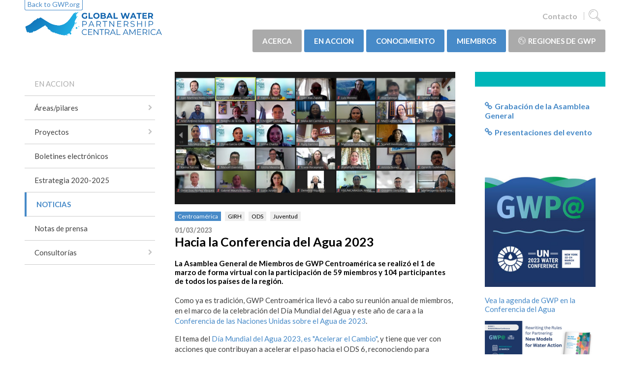

--- FILE ---
content_type: text/html; charset=utf-8
request_url: https://www.gwp.org/es/GWP-Centroamerica/EN_ACCION/NOTICIAS/hacia-la-conferencia-del-agua-2023/
body_size: 41777
content:



<!DOCTYPE html>
<html>
<head>
    <title>Hacia la Conferencia del Agua 2023 - GWP</title>
    <meta charset="utf-8">
    <meta http-equiv="x-ua-compatible" content="ie=edge">
    <meta name="viewport" content="width=device-width, initial-scale=1">

    <meta property="og:site_name" content="Global Water Partnership" />

        <meta property="og:title" content="Hacia la Conferencia del Agua 2023" />
        <meta property="og:description" content="La Asamblea General de Miembros de GWP Centroam&#233;rica se realiz&#243; el 1 de marzo de forma virtual con la participaci&#243;n de 59 miembros y 104 participantes de todos los pa&#237;ses de la regi&#243;n." />
    <meta property="og:image" content="/globalassets/global/gwp-cam_images/art_agm2023_participantes.jpg" />


    <link href="/css/main?v=hJlkvSGEUDn-szJvBdmQkJ_a836yYUdt8HmhDlydbBY1" rel="stylesheet"/>


        <link rel="preconnect" href="https://fonts.googleapis.com">
        <link rel="preconnect" href="https://fonts.gstatic.com" crossorigin>
        <link href="https://fonts.googleapis.com/css?family=Lato:400,400i,700,700i,900" rel="stylesheet">




    <script>document.createElement("picture");</script>

    <!-- Google Tag Manager -->
<script>(function(w,d,s,l,i){w[l]=w[l]||[];w[l].push({'gtm.start':
new Date().getTime(),event:'gtm.js'});var f=d.getElementsByTagName(s)[0],
j=d.createElement(s),dl=l!='dataLayer'?'&l='+l:'';j.async=true;j.src=
'https://www.googletagmanager.com/gtm.js?id='+i+dl;f.parentNode.insertBefore(j,f);
})(window,document,'script','dataLayer','GTM-KBWS97');</script>
<!-- End Google Tag Manager -->
</head>
<body class="theme-centralamerica">
    
    
    <div id="fb-root"></div>
    <script>
        (function (d, s, id) {
            var js, fjs = d.getElementsByTagName(s)[0];
            if (d.getElementById(id)) return;
            js = d.createElement(s); js.id = id;
            js.src = "//connect.facebook.net/en_US/sdk.js#xfbml=1&version=v2.8";
            fjs.parentNode.insertBefore(js, fjs);
        }(document, 'script', 'facebook-jssdk'));
    </script>
    





<header class="c-site-header">
    <div class="o-wrapper o-wrapper--padded">
        <div class="o-flex o-flex--space-between o-flex--nowrap o-flex--items-center">
            <div class="o-flex__item--self-start">
                    <div class="c-global-site-link u-hide@palm u-hide@phablet u-hide@handheld"><a href="/">Back to GWP.org</a></div>

                <div class="c-logo c-logo__link--centralamerica">
                    <a href="/es/GWP-Centroamerica/" class="c-logo__link"></a>
                    
                    
                </div>

            </div>
            <div>
                <ul class="c-quick-links">


                            <li class="c-quick-links__item u-hide@handheld"><a href="/es/GWP-Centroamerica/ACERCA/contacto/" title="Contacto">Contacto</a></li>
                                            <li class="c-quick-links__item">
                            <a href="/es/GWP-Centroamerica/search/"><i class="c-icon c-icon--search c-icon--large c-icon--flush"></i></a>
                        </li>
                    <li class="c-quick-links__item u-hide@lap-and-up"><a href="#mobile" data-toggle="menu"><i class="c-icon c-icon--navicon c-icon--large c-icon--flush"></i></a></li>
                </ul>
                <nav>

<ul class="c-navigation">
        <li class="c-navigation__item">
            <a href="/es/GWP-Centroamerica/ACERCA/" class="c-navigation__link c-navigation__link--alternate "> ACERCA</a>
                <div class="c-mega-menu">
        <div class="o-grid">
            <div class="o-grid__item u-1/4 u-1/1@handheld">
                <div class="c-mega-menu__info u-hide@handheld">
                            <h2 class="c-mega-menu__heading">ACERCA</h2>
                            <div class="c-mega-menu__description"><p>Global Water Partnership - GWP (Asociación Mundial para el Agua) es una red internacional de organizaciones involucradas en el manejo de los recursos hídricos.</p>
<p>GWP Centroamérica cuenta con miembros de Guatemala, El Salvador, Honduras, Nicaragua, Costa Rica y Panamá.</p>
<p>La visión de GWP es la de un mundo con seguridad hídrica y su misión es promover la gobernabilidad y gestión de los recursos hídricos para un desarrollo sostenible y equitativo.</p></div>
                </div>
            </div>
            <div class="o-grid__item u-3/4 u-1/1@handheld">
                <div class="o-grid">
                    3
    <div class="o-grid__item u-1/3 u-1/2@handheld u-1/1@palm">
        <h3 class="c-mega-menu__links-heading"><a href="/es/GWP-Centroamerica/ACERCA/quien/" >QUIEN</a></h3>
            <ul class="c-mega-menu__links">
                    <li class="c-mega-menu__link-item"><a href="/es/GWP-Centroamerica/ACERCA/quien/quienes-somos/" class="c-mega-menu__link" >Qui&#233;nes somos</a></li>
                    <li class="c-mega-menu__link-item"><a href="/es/GWP-Centroamerica/ACERCA/quien/sobre-gwp-centroamerica/" class="c-mega-menu__link" >Sobre GWP Centroam&#233;rica</a></li>
                    <li class="c-mega-menu__link-item"><a href="/es/GWP-Centroamerica/ACERCA/quien/miembros-en-centroamerica/" class="c-mega-menu__link" >Miembros en Centroam&#233;rica</a></li>
                    <li class="c-mega-menu__link-item"><a href="/es/GWP-Centroamerica/ACERCA/quien/a-nivel-global/" class="c-mega-menu__link" target=&quot;_blank&quot;>A nivel global</a></li>
            </ul>
    </div>
    <div class="o-grid__item u-1/3 u-1/2@handheld u-1/1@palm">
        <h3 class="c-mega-menu__links-heading"><a href="/es/GWP-Centroamerica/ACERCA/porque/" >PORQU&#201;</a></h3>
            <ul class="c-mega-menu__links">
                    <li class="c-mega-menu__link-item"><a href="/es/GWP-Centroamerica/ACERCA/porque/porque-agua/" class="c-mega-menu__link" target=&quot;_blank&quot;>Porqu&#233; agua</a></li>
                    <li class="c-mega-menu__link-item"><a href="/es/GWP-Centroamerica/ACERCA/porque/girh/" class="c-mega-menu__link" target=&quot;_blank&quot;>La necesidad de un enfoque integrado</a></li>
            </ul>
    </div>
    <div class="o-grid__item u-1/3 u-1/2@handheld u-1/1@palm">
        <h3 class="c-mega-menu__links-heading"><a href="/es/GWP-Centroamerica/ACERCA/como/" >C&#211;MO</a></h3>
            <ul class="c-mega-menu__links">
                    <li class="c-mega-menu__link-item"><a href="/es/GWP-Centroamerica/ACERCA/como/como-trabajamos/" class="c-mega-menu__link" >C&#243;mo trabajamos</a></li>
                    <li class="c-mega-menu__link-item"><a href="/es/GWP-Centroamerica/ACERCA/como/informe-acciones/" class="c-mega-menu__link" >Informe de acciones</a></li>
                    <li class="c-mega-menu__link-item"><a href="/es/GWP-Centroamerica/ACERCA/como/noticias/" class="c-mega-menu__link" >Noticias</a></li>
            </ul>
    </div>
                </div>
            </div>

        </div>
    </div>

        </li>
        <li class="c-navigation__item">
            <a href="/es/GWP-Centroamerica/EN_ACCION/" class="c-navigation__link  current"> EN ACCION</a>
                <div class="c-mega-menu">
        <div class="o-grid">
            <div class="o-grid__item u-1/4 u-1/1@handheld">
                <div class="c-mega-menu__info u-hide@handheld">
                            <h2 class="c-mega-menu__heading">EN ACCI&#211;N</h2>
                            <div class="c-mega-menu__description"><p>Juntos, los miembros de GWP promueven la GIRH para alcanzar el uso sostenible del agua basado en la mejora de la gobernabilidad, de la cultura hídrica y de la gestión del conocimiento a nivel regional, nacional, y de cuenca.</p>
<p><span>Estamos implementando la Estrategia de GWP para el período 2020-2025.</span></p></div>
                </div>
            </div>
            <div class="o-grid__item u-3/4 u-1/1@handheld">
                <div class="o-grid">
                    7
    <div class="o-grid__item u-1/3 u-1/2@handheld u-1/1@palm">
        <h3 class="c-mega-menu__links-heading"><a href="/es/GWP-Centroamerica/EN_ACCION/areas-pilares/" >&#193;reas/pilares</a></h3>
            <ul class="c-mega-menu__links">
                    <li class="c-mega-menu__link-item"><a href="/es/GWP-Centroamerica/EN_ACCION/areas-pilares/soluciones-en-materia-de-agua-para-los-ods/" class="c-mega-menu__link" >Soluciones en materia de agua para los ODS</a></li>
                    <li class="c-mega-menu__link-item"><a href="/es/GWP-Centroamerica/EN_ACCION/areas-pilares/resiliente-al-clima/" class="c-mega-menu__link" >Catalizar un desarrollo resiliente al clima</a></li>
                    <li class="c-mega-menu__link-item"><a href="/es/GWP-Centroamerica/EN_ACCION/areas-pilares/mejorar-la-cooperacion-transfronteriza/" class="c-mega-menu__link" >Mejorar la cooperaci&#243;n transfronteriza</a></li>
                    <li class="c-mega-menu__link-item"><a href="/es/GWP-Centroamerica/EN_ACCION/areas-pilares/agua-y-genero/" class="c-mega-menu__link" >Agua y g&#233;nero</a></li>
                    <li class="c-mega-menu__link-item"><a href="/es/GWP-Centroamerica/EN_ACCION/areas-pilares/agua-y-juventud/" class="c-mega-menu__link" >Agua y juventud</a></li>
            </ul>
    </div>
    <div class="o-grid__item u-1/3 u-1/2@handheld u-1/1@palm">
        <h3 class="c-mega-menu__links-heading"><a href="/es/GWP-Centroamerica/EN_ACCION/proyectos/" >Proyectos</a></h3>
            <ul class="c-mega-menu__links">
                    <li class="c-mega-menu__link-item"><a href="/es/GWP-Centroamerica/EN_ACCION/proyectos/gcf-readines-el-salvador/" class="c-mega-menu__link" >GCF Readines El Salvador</a></li>
                    <li class="c-mega-menu__link-item"><a href="/es/GWP-Centroamerica/EN_ACCION/proyectos/ndc-partnership/" class="c-mega-menu__link" >NDC Partnership</a></li>
                    <li class="c-mega-menu__link-item"><a href="/es/GWP-Centroamerica/EN_ACCION/proyectos/fortalecimiento-de-capacidades-en-ods-6.4/" class="c-mega-menu__link" >Fortalecimiento de capacidades en ODS 6.4</a></li>
                    <li class="c-mega-menu__link-item"><a href="/es/GWP-Centroamerica/EN_ACCION/proyectos/ggreta-fase-3/" class="c-mega-menu__link" >GGRETA - Fase 3</a></li>
                    <li class="c-mega-menu__link-item"><a href="/es/GWP-Centroamerica/EN_ACCION/proyectos/programa-de-gobernanza-hidrica/" class="c-mega-menu__link" >Programa de Gobernanza H&#237;drica</a></li>
                    <li class="c-mega-menu__link-item"><a href="/es/GWP-Centroamerica/EN_ACCION/proyectos/reduccion-del-riesgo-de-desastres-por-inundaciones-y-sequia/" class="c-mega-menu__link" >Reducci&#243;n del Riesgo de Desastres por Inundaciones y Sequ&#237;a</a></li>
            </ul>
    </div>
    <div class="o-grid__item u-1/3 u-1/2@handheld u-1/1@palm">
        <h3 class="c-mega-menu__links-heading"><a href="/es/GWP-Centroamerica/EN_ACCION/boletines-e/" >Boletines electr&#243;nicos</a></h3>
    </div>
    <div class="o-grid__item u-1/3 u-1/2@handheld u-1/1@palm">
        <h3 class="c-mega-menu__links-heading"><a href="/es/GWP-Centroamerica/EN_ACCION/estrategia-2020-2025/" >Estrategia 2020-2025</a></h3>
    </div>
    <div class="o-grid__item u-1/3 u-1/2@handheld u-1/1@palm">
        <h3 class="c-mega-menu__links-heading"><a href="/es/GWP-Centroamerica/EN_ACCION/NOTICIAS/" >NOTICIAS</a></h3>
    </div>
    <div class="o-grid__item u-1/3 u-1/2@handheld u-1/1@palm">
        <h3 class="c-mega-menu__links-heading"><a href="/es/GWP-Centroamerica/EN_ACCION/Notas-de-prensa/" >Notas de prensa</a></h3>
    </div>
    <div class="o-grid__item u-1/3 u-1/2@handheld u-1/1@palm">
        <h3 class="c-mega-menu__links-heading"><a href="/es/GWP-Centroamerica/EN_ACCION/consultorias/" >Consultor&#237;as</a></h3>
            <ul class="c-mega-menu__links">
                    <li class="c-mega-menu__link-item"><a href="/es/GWP-Centroamerica/EN_ACCION/consultorias/facilitacion-para-el-pagirh-de-el-salvador/" class="c-mega-menu__link" >Facilitaci&#243;n para el PAGIRH de El Salvador</a></li>
                    <li class="c-mega-menu__link-item"><a href="/es/GWP-Centroamerica/EN_ACCION/consultorias/servicio-de-entrenamiento-en-sistemas-de-informacion-geografica/" class="c-mega-menu__link" >Servicio de entrenamiento en Sistemas de Informaci&#243;n Geogr&#225;fica</a></li>
                    <li class="c-mega-menu__link-item"><a href="/es/GWP-Centroamerica/EN_ACCION/consultorias/diseno-de-programa-de-capacitacion-para-la-reduccion-de-la-vulnerabilidad-al-cambio-climatico/" class="c-mega-menu__link" >Dise&#241;o de programa de capacitaci&#243;n para la reducci&#243;n de la vulnerabilidad al cambio clim&#225;tico</a></li>
                    <li class="c-mega-menu__link-item"><a href="/es/GWP-Centroamerica/EN_ACCION/consultorias/plan-de-adaptacion-sector-marino-costero-panama/" class="c-mega-menu__link" >Dise&#241;o del plan de adaptaci&#243;n al cambio clim&#225;tico para el sector marino costero en Panam&#225;</a></li>
                    <li class="c-mega-menu__link-item"><a href="/es/GWP-Centroamerica/EN_ACCION/consultorias/conservacion-de-cuencas-y-ecosistemas-acuaticos/" class="c-mega-menu__link" >Dise&#241;o de propuesta de financiamiento sobre conservaci&#243;n de cuencas y ecosistemas acu&#225;ticos</a></li>
            </ul>
    </div>
                </div>
            </div>

        </div>
    </div>

        </li>
        <li class="c-navigation__item">
            <a href="/es/GWP-Centroamerica/CONOCIMIENTO/" class="c-navigation__link  "> CONOCIMIENTO</a>
                <div class="c-mega-menu">
        <div class="o-grid">
            <div class="o-grid__item u-1/4 u-1/1@handheld">
                <div class="c-mega-menu__info u-hide@handheld">
                            <h2 class="c-mega-menu__heading">CONOCIMIENTO</h2>
                            <div class="c-mega-menu__description"><p>GWP crea y comunica información crítica sobre la gestión integrada de los recursos hídricos. Junto con nuestros miembros, proporcionamos recursos de conocimiento y actividades de fortalecimiento de capacidades para mejorar la seguridad hídrica.</p></div>
                </div>
            </div>
            <div class="o-grid__item u-3/4 u-1/1@handheld">
                <div class="o-grid">
                    6
    <div class="o-grid__item u-1/3 u-1/2@handheld u-1/1@palm">
        <h3 class="c-mega-menu__links-heading"><a href="/es/GWP-Centroamerica/CONOCIMIENTO/publicaciones-recientes/" >Publicaciones recientes</a></h3>
            <ul class="c-mega-menu__links">
                    <li class="c-mega-menu__link-item"><a href="/es/GWP-Centroamerica/CONOCIMIENTO/publicaciones-recientes/estado-de-la-girh-y-la-cooperacion-transfronteriza/" class="c-mega-menu__link" >Estado de la GIRH y la cooperaci&#243;n transfronteriza</a></li>
                    <li class="c-mega-menu__link-item"><a href="/es/GWP-Centroamerica/CONOCIMIENTO/publicaciones-recientes/uso-mas-eficiente-del-agua/" class="c-mega-menu__link" >Hacia un uso m&#225;s eficiente del agua</a></li>
                    <li class="c-mega-menu__link-item"><a href="/es/GWP-Centroamerica/CONOCIMIENTO/publicaciones-recientes/herramienta-de-planificacion-con-enfoque-de-genero/" class="c-mega-menu__link" >Herramienta de planificaci&#243;n con enfoque de g&#233;nero</a></li>
                    <li class="c-mega-menu__link-item"><a href="/es/GWP-Centroamerica/CONOCIMIENTO/publicaciones-recientes/Experiencias-sobre-GIRH-en-Honduras/" class="c-mega-menu__link" >Experiencias sobre GIRH en Honduras</a></li>
                    <li class="c-mega-menu__link-item"><a href="/es/GWP-Centroamerica/CONOCIMIENTO/publicaciones-recientes/genero-en-cambio-climatico-y-agua/" class="c-mega-menu__link" >G&#233;nero en cambio clim&#225;tico y agua</a></li>
                    <li class="c-mega-menu__link-item"><a href="/es/GWP-Centroamerica/CONOCIMIENTO/publicaciones-recientes/Informe-sobre-la-girh-en-centroamerica/" class="c-mega-menu__link" >Informe sobre la GIRH en Centroam&#233;rica</a></li>
                    <li class="c-mega-menu__link-item"><a href="/es/GWP-Centroamerica/CONOCIMIENTO/publicaciones-recientes/impacto-de-covid-19-en-sector-hidrico/" class="c-mega-menu__link" >Impacto de Covid-19 en sector h&#237;drico</a></li>
                    <li class="c-mega-menu__link-item"><a href="/es/GWP-Centroamerica/CONOCIMIENTO/publicaciones-recientes/Impactos-de-la-sequia-en-ASH/" class="c-mega-menu__link" >Impactos de la sequ&#237;a en agua, saneamiento e higiene</a></li>
                    <li class="c-mega-menu__link-item"><a href="/es/GWP-Centroamerica/CONOCIMIENTO/publicaciones-recientes/politica-publica-de-las-aguas-transfronterizas/" class="c-mega-menu__link" >Pol&#237;tica p&#250;blica de las aguas transfronterizas</a></li>
                    <li class="c-mega-menu__link-item"><a href="/es/GWP-Centroamerica/CONOCIMIENTO/publicaciones-recientes/tfp-cam/" class="c-mega-menu__link" >Gestionando las aguas transfronterizas</a></li>
            </ul>
    </div>
    <div class="o-grid__item u-1/3 u-1/2@handheld u-1/1@palm">
        <h3 class="c-mega-menu__links-heading"><a href="/es/GWP-Centroamerica/CONOCIMIENTO/herramientas-girh/" >Herramientas GIRH</a></h3>
            <ul class="c-mega-menu__links">
                    <li class="c-mega-menu__link-item"><a href="/es/GWP-Centroamerica/CONOCIMIENTO/herramientas-girh/lineamientos-para-el-establecimiento-de-organismos-de-cuencas/" class="c-mega-menu__link" >Lineamientos para el establecimiento de Organismos de Cuencas</a></li>
                    <li class="c-mega-menu__link-item"><a href="/es/GWP-Centroamerica/CONOCIMIENTO/herramientas-girh/plan-de-accion-para-la-girh/" class="c-mega-menu__link" >Plan de Acci&#243;n para la GIRH</a></li>
                    <li class="c-mega-menu__link-item"><a href="/es/GWP-Centroamerica/CONOCIMIENTO/herramientas-girh/la-medicion-de-la-girh-a-nivel-municipal/" class="c-mega-menu__link" >La medici&#243;n de la GIRH a nivel municipal</a></li>
                    <li class="c-mega-menu__link-item"><a href="/es/GWP-Centroamerica/CONOCIMIENTO/herramientas-girh/politica-hidrica-municipal-con-enfoque-de-girh/" class="c-mega-menu__link" >Pol&#237;tica h&#237;drica municipal con enfoque de GIRH</a></li>
                    <li class="c-mega-menu__link-item"><a href="/es/GWP-Centroamerica/CONOCIMIENTO/herramientas-girh/lineamientos-gir-rh-en-pdm/" class="c-mega-menu__link" >Lineamientos GIR-RH en PDM</a></li>
                    <li class="c-mega-menu__link-item"><a href="/es/GWP-Centroamerica/CONOCIMIENTO/herramientas-girh/manual-para-periodistas-y-comunicadores/" class="c-mega-menu__link" >Manual para periodistas y comunicadores</a></li>
                    <li class="c-mega-menu__link-item"><a href="/es/GWP-Centroamerica/CONOCIMIENTO/herramientas-girh/guia-girh-a-nivel-municipal/" class="c-mega-menu__link" >Guia GIRH a nivel municipal</a></li>
                    <li class="c-mega-menu__link-item"><a href="/es/GWP-Centroamerica/CONOCIMIENTO/herramientas-girh/tecnologias-para-el-uso-sostenible-del-agua/" class="c-mega-menu__link" >Tecnolog&#237;as para el uso sostenible del agua</a></li>
                    <li class="c-mega-menu__link-item"><a href="/es/GWP-Centroamerica/CONOCIMIENTO/herramientas-girh/recomendaciones-scall/" class="c-mega-menu__link" >Recomendaciones SCALL</a></li>
            </ul>
    </div>
    <div class="o-grid__item u-1/3 u-1/2@handheld u-1/1@palm">
        <h3 class="c-mega-menu__links-heading"><a href="/es/GWP-Centroamerica/CONOCIMIENTO/Situacion-de-los-Recursos-Hidricos/" >Situaci&#243;n de los Recursos H&#237;dricos</a></h3>
    </div>
    <div class="o-grid__item u-1/3 u-1/2@handheld u-1/1@palm">
        <h3 class="c-mega-menu__links-heading"><a href="/es/GWP-Centroamerica/CONOCIMIENTO/Entre-Aguas/" >Entre~Aguas</a></h3>
    </div>
    <div class="o-grid__item u-1/3 u-1/2@handheld u-1/1@palm">
        <h3 class="c-mega-menu__links-heading"><a href="/es/GWP-Centroamerica/CONOCIMIENTO/toolbox/" target=&quot;_blank&quot;>Toolbox</a></h3>
    </div>
    <div class="o-grid__item u-1/3 u-1/2@handheld u-1/1@palm">
        <h3 class="c-mega-menu__links-heading"><a href="/es/GWP-Centroamerica/CONOCIMIENTO/busqueda-de-conocimiento2/" >B&#250;squeda de conocimiento</a></h3>
    </div>
                </div>
            </div>

        </div>
    </div>

        </li>
        <li class="c-navigation__item">
            <a href="/es/GWP-Centroamerica/MIEMBROS/" class="c-navigation__link  "> MIEMBROS</a>
                <div class="c-mega-menu">
        <div class="o-grid">
            <div class="o-grid__item u-1/4 u-1/1@handheld">
                <div class="c-mega-menu__info u-hide@handheld">
                            <h2 class="c-mega-menu__heading">MIEMBROS</h2>
                            <div class="c-mega-menu__description"><p>Los miembros institucionales son la base sobre la que opera la red de GWP. Una alianza fuerte, diversa y multi-sector puede producir los cambios necesarios para lograr un mundo con seguridad hídrica. Invitamos a las organizaciones involucradas en la gestión del agua a unirse a GWP.</p></div>
                </div>
            </div>
            <div class="o-grid__item u-3/4 u-1/1@handheld">
                <div class="o-grid">
                    4
    <div class="o-grid__item u-1/3 u-1/2@handheld u-1/1@palm">
        <h3 class="c-mega-menu__links-heading"><a href="/es/GWP-Centroamerica/MIEMBROS/ser-miembro/" >SER MIEMBRO</a></h3>
            <ul class="c-mega-menu__links">
                    <li class="c-mega-menu__link-item"><a href="/es/GWP-Centroamerica/MIEMBROS/ser-miembro/Porque-ser-miembro/" class="c-mega-menu__link" >Porqu&#233; ser miembro</a></li>
                    <li class="c-mega-menu__link-item"><a href="/es/GWP-Centroamerica/MIEMBROS/ser-miembro/politica-de-membresia/" class="c-mega-menu__link" target=&quot;_blank&quot;>Pol&#237;tica de membres&#237;a</a></li>
                    <li class="c-mega-menu__link-item"><a href="/es/GWP-Centroamerica/MIEMBROS/ser-miembro/Formulario-de-aplicacion/" class="c-mega-menu__link" target=&quot;_blank&quot;>Formulario de aplicaci&#243;n</a></li>
            </ul>
    </div>
    <div class="o-grid__item u-1/3 u-1/2@handheld u-1/1@palm">
        <h3 class="c-mega-menu__links-heading"><a href="/es/GWP-Centroamerica/MIEMBROS/en-centroamerica/" >En Centroam&#233;rica</a></h3>
            <ul class="c-mega-menu__links">
                    <li class="c-mega-menu__link-item"><a href="/es/GWP-Centroamerica/MIEMBROS/en-centroamerica/Guatemala/" class="c-mega-menu__link" >GWP Guatemala</a></li>
                    <li class="c-mega-menu__link-item"><a href="/es/GWP-Centroamerica/MIEMBROS/en-centroamerica/El-Salvador/" class="c-mega-menu__link" >GWP El Salvador</a></li>
                    <li class="c-mega-menu__link-item"><a href="/es/GWP-Centroamerica/MIEMBROS/en-centroamerica/Honduras/" class="c-mega-menu__link" >GWP Honduras</a></li>
                    <li class="c-mega-menu__link-item"><a href="/es/GWP-Centroamerica/MIEMBROS/en-centroamerica/Nicaragua/" class="c-mega-menu__link" >GWP Nicaragua</a></li>
                    <li class="c-mega-menu__link-item"><a href="/es/GWP-Centroamerica/MIEMBROS/en-centroamerica/Costa-Rica/" class="c-mega-menu__link" >GWP Costa Rica</a></li>
                    <li class="c-mega-menu__link-item"><a href="/es/GWP-Centroamerica/MIEMBROS/en-centroamerica/Panama/" class="c-mega-menu__link" >GWP Panam&#225;</a></li>
            </ul>
    </div>
    <div class="o-grid__item u-1/3 u-1/2@handheld u-1/1@palm">
        <h3 class="c-mega-menu__links-heading"><a href="/es/GWP-Centroamerica/MIEMBROS/busqueda-de-miembros/" target=&quot;_blank&quot;>B&#250;squeda de miembros</a></h3>
    </div>
    <div class="o-grid__item u-1/3 u-1/2@handheld u-1/1@palm">
        <h3 class="c-mega-menu__links-heading"><a href="/es/GWP-Centroamerica/MIEMBROS/destacamos/" >Destacamos</a></h3>
            <ul class="c-mega-menu__links">
                    <li class="c-mega-menu__link-item"><a href="/es/GWP-Centroamerica/MIEMBROS/destacamos/asamblea-general-2025/" class="c-mega-menu__link" >Asamblea General 2025</a></li>
                    <li class="c-mega-menu__link-item"><a href="/es/GWP-Centroamerica/MIEMBROS/destacamos/asamblea-general-2024/" class="c-mega-menu__link" >Asamblea General 2024</a></li>
                    <li class="c-mega-menu__link-item"><a href="/es/GWP-Centroamerica/MIEMBROS/destacamos/convocatoria-de-proyectos-2023/" class="c-mega-menu__link" >Convocatoria de proyectos 2023</a></li>
                    <li class="c-mega-menu__link-item"><a href="/es/GWP-Centroamerica/MIEMBROS/destacamos/asamblea-general-2023/" class="c-mega-menu__link" >Asamblea General 2023</a></li>
                    <li class="c-mega-menu__link-item"><a href="/es/GWP-Centroamerica/MIEMBROS/destacamos/asamblea-general-2022/" class="c-mega-menu__link" >Asamblea General 2022</a></li>
            </ul>
    </div>
                </div>
            </div>

        </div>
    </div>

        </li>
            <li class="c-navigation__item c-navigation__item--dropdown">
            <a href="#" class="c-navigation__link c-navigation__link--alternate">
                <i class="c-icon c-icon--globe"></i>Regiones de GWP
            </a>
            <div class="c-mega-menu">
                <div class="o-grid">
                    <div class="o-grid__item u-1/4 u-1/1@handheld">
                        <div class="c-mega-menu__info u-hide@handheld">
                                                            <h2 class="c-mega-menu__heading">GWP Regions</h2>
                                                            <div class="c-mega-menu__description"><p>This is where you can find links to the websites of our&nbsp;Regional Water Partnerships (RWPs). RWPs are closest to the countries where we work. They share knowledge and learning across national boundaries and are expected to have an open, inclusive, and gender-sensitive policies for bringing together as wide a group of stakeholders as possible to solve water problems.</p></div>
                        </div>
                    </div>
                    <div class="o-grid__item u-3/4 u-1/1@handheld">
                        <div class="o-grid">
                                <div class="o-grid__item u-1/3 u-1/2@handheld u-1/1@palm">
                                    <h3 class="c-mega-menu__links-heading">Regional sites</h3>
                                    <ul class="c-mega-menu__links">
                                            <li class="c-mega-menu__link-item"><a href="/en/GWP-Caribbean/">Caribbean</a></li>
                                            <li class="c-mega-menu__link-item"><a href="/en/GWP-Central-Africa/">Central Africa</a></li>
                                            <li class="c-mega-menu__link-item"><a href="/es/GWP-Centroamerica/">Central America</a></li>
                                            <li class="c-mega-menu__link-item"><a href="/en/GWP-CEE/">Central and Eastern Europe</a></li>
                                            <li class="c-mega-menu__link-item"><a href="/en/CACENA/" title="CACENA">Central Asia and Caucasus</a></li>
                                            <li class="c-mega-menu__link-item"><a href="/en/GWP-China/">China</a></li>
                                            <li class="c-mega-menu__link-item"><a href="/en/GWP-Eastern-Africa/">Eastern Africa</a></li>
                                            <li class="c-mega-menu__link-item"><a href="/en/GWP-Mediterranean/">Mediterranean</a></li>
                                            <li class="c-mega-menu__link-item"><a href="/es/GWP-Sud-America/">South America</a></li>
                                            <li class="c-mega-menu__link-item"><a href="/en/gwp-SAS/">South Asia</a></li>
                                            <li class="c-mega-menu__link-item"><a href="/en/GWP-South-East-Asia/">South East Asia</a></li>
                                            <li class="c-mega-menu__link-item"><a href="/en/GWP-SouthernAfrica/">Southern Africa</a></li>
                                            <li class="c-mega-menu__link-item"><a href="/en/GWP-West-Africa/">West Africa</a></li>
                                    </ul>
                                </div>
                                                                                </div>
                    </div>

                </div>
            </div>
        </li>


        <li class="c-navigation__item u-hide@lap-and-up">
            <a href="/" class="c-navigation__link" data-disable-menu-toggle>Back to GWP.org</a>
        </li>
</ul>





                </nav>
            </div>
        </div>
    </div>
</header>

<div class="c-site-content">
    

<div class="o-wrapper o-wrapper--padded">
    <div class="o-grid o-grid--large">
        <div class="o-grid__item u-1/4 u-1/3@handheld u-hide@phablet">


<nav class="c-side-navigation__nav">

	<ul  class="c-side-navigation" data-side-navigation>
		<li class="c-side-navigation__item c-side-navigation__item--root">
			<a href="/es/GWP-Centroamerica/EN_ACCION/" class="c-side-navigation__link " >EN ACCION</a>
		</li>
    <li class="c-side-navigation__item ">
        <a href="/es/GWP-Centroamerica/EN_ACCION/areas-pilares/" class="c-side-navigation__link has-children " >&#193;reas/pilares</a>
    </li>
    <li class="c-side-navigation__item ">
        <a href="/es/GWP-Centroamerica/EN_ACCION/proyectos/" class="c-side-navigation__link has-children " >Proyectos</a>
    </li>
    <li class="c-side-navigation__item ">
        <a href="/es/GWP-Centroamerica/EN_ACCION/boletines-e/" class="c-side-navigation__link  " >Boletines electr&#243;nicos</a>
    </li>
    <li class="c-side-navigation__item ">
        <a href="/es/GWP-Centroamerica/EN_ACCION/estrategia-2020-2025/" class="c-side-navigation__link  " >Estrategia 2020-2025</a>
    </li>
    <li class="c-side-navigation__item is-expanded">
        <a href="/es/GWP-Centroamerica/EN_ACCION/NOTICIAS/" class="c-side-navigation__link  is-expanded" >NOTICIAS</a>
    </li>
    <li class="c-side-navigation__item ">
        <a href="/es/GWP-Centroamerica/EN_ACCION/Notas-de-prensa/" class="c-side-navigation__link  " >Notas de prensa</a>
    </li>
    <li class="c-side-navigation__item ">
        <a href="/es/GWP-Centroamerica/EN_ACCION/consultorias/" class="c-side-navigation__link has-children " >Consultor&#237;as</a>
    </li>
	</ul>
</nav>



        </div>
        <div class="o-grid__item u-1/2 u-2/3@handheld u-1/1@phablet">
            

<article class="c-article">
        <picture class="c-article__image">
        <source media="(max-width: 500px)" srcset="/globalassets/global/gwp-cam_images/art_agm2023_participantes.jpg?width=500&amp;mode=crop&amp;scale=both&amp;anchor=middlecenter" />
        <source media="(max-width: 900px)" srcset="/globalassets/global/gwp-cam_images/art_agm2023_participantes.jpg?width=900&amp;mode=crop&amp;scale=both&amp;anchor=middlecenter" />
        <source srcset="/globalassets/global/gwp-cam_images/art_agm2023_participantes.jpg" />
        <img src="/globalassets/global/gwp-cam_images/art_agm2023_participantes.jpg" />
    </picture>


    <div class="card-tags"><a class="card-tag -region" href="/es/GWP-Centroamerica/EN_ACCION/NOTICIAS/?region=13">Centroamérica</a><a class="card-tag -topic" href="/es/GWP-Centroamerica/EN_ACCION/NOTICIAS/?topic=129" />GIRH</a><a class="card-tag -topic" href="/es/GWP-Centroamerica/EN_ACCION/NOTICIAS/?topic=130" />ODS</a><a class="card-tag -topic" href="/es/GWP-Centroamerica/EN_ACCION/NOTICIAS/?topic=133" />Juventud</a></div>

    <time class="c-article__date" datetime="01/03/2023">
        01/03/2023
    </time>
    <h1 class="c-article__heading" >Hacia la Conferencia del Agua 2023</h1>
    <section class="c-article__intro s-cms-content" >
        La Asamblea General de Miembros de GWP Centroamérica se realizó el 1 de marzo de forma virtual con la participación de 59 miembros y 104 participantes de todos los países de la región.
    </section>
    <section class="c-article__body s-cms-content">
        <p>Como ya es tradición, GWP Centroamérica llevó a cabo su reunión anual de miembros, en el marco de la celebración del Día Mundial del Agua y este año de cara a la <a href="https://sdgs.un.org/conferences/water2023">Conferencia de las Naciones Unidas sobre el Agua de 2023</a>.&nbsp;</p>
<p>El tema del <a href="https://www.worldwaterday.org/">Día Mundial del Agua 2023, es "Acelerar el Cambio"</a>, y tiene que ver con acciones que contribuyan a acelerar el paso hacia el ODS 6, reconociendo para lograrlo es importante el trabajo colaborativo y en alianza.</p>
<p>Por esta razón,&nbsp; además de brindar el <a href="https://drive.google.com/file/d/1IPA82vGV4SSVkvaoy9zc0phQr0XrLBIQ/view?usp=share_link">informe de actividades de GWP Centroamérica</a>, se incluyó un espacio para dar a conocer el propósito, importancia y principal resultado de la Conferencia del Agua 2023.</p>
<p><img alt="Lesley Pories Conferencia del Agua 2023" src="/globalassets/global/gwp-cam_images/art_agm2023_lesley.jpg" height="211" width="640" /></p>
<p>La Sra. Lesley Pories, Coordinadora del Programa de Liderazgo Global del Agua de GWP, está coordinando la participación de GWP en la Conferencia del Agua 2023, habló acerca de las diferentes espacios que tendrá el evento, incluyendo 5 Plenarias con representantes de los países, 5 Diálogos temáticos y eventos especiales en presencia. Además se contará con una agenda paralela que se desarrollará de forma virtual.</p>
<p>El principal resultado de la Conferencia es una <a href="https://sdgs.un.org/partnerships/action-networks/water">Agenda de Acción por el Agua</a>, con compromisos voluntarios de las diferentes partes para acelerar el paso hacia el cumplimiento del ODS 6.&nbsp;Además, el resumen de la Conferencia será insumo para&nbsp;el Foro Político de Alto Nivel de las Naciones Unidas sobre el Desarrollo Sostenible, que se llevará a cabo en junio del presente año.&nbsp;</p>
<p>El evento de la Asamblea General, finalizó con la presentación de los(las) jóvenes finalistas de la competencia Emprendiendo Soluciones Hídricas. Miembros del Comité Directivo de GWP Centroamérica compartieron sus apreciaciones de los proyectos y consejos para mejorarlos.</p>
<p>Pueden ver los proyectos en la página de Facebook de GWP Centroamérica.&nbsp;</p>
<ol>
<li><a href="https://www.facebook.com/gwpcam/videos/723049516092155">Construcción de humedales como áreas de amortiguamiento en las bocanas de los ríos San José y Ostúa, El Salvador.</a>&nbsp;GANADOR!</li>
<li><a href="https://www.facebook.com/gwpcam/videos/665970338237429">ZAFIRO: Dispositivo para monitoreo de parámetros de calidad de agua y funcionamiento de sistemas de abastecimiento de agua en comunidades rurales, Nicaragua.&nbsp;</a>PREMIO AL MÁS POPULAR</li>
<li>)<a href="https://www.facebook.com/gwpcam/videos/1601853480245245">Gestión participativa y resiliente de los residuos plásticos en el área protegida marino-costera HAWAII-AUMH, Guatemala</a></li>
<li><a href="https://www.facebook.com/gwpcam/videos/3536267503270220">Proyecto de recolección y tratamiento de aguas pluviales en Panamá.</a></li>
<li><a href="https://www.facebook.com/gwpcam/videos/1202830343778837">Elaboración de la política participativa de GIRH en el municipio de Sociedad, Morazán, El Salvador</a></li>
</ol>
    </section>
    <div class="c-article__main-content">
        
    </div>
    <div class="c-article__main-content">
        
    </div>
    <section class="c-article__footer">
        Page last edited: 15/03/2023
    </section>
</article>



        </div>
        <div class="o-grid__item u-1/4 u-1/1@handheld">
            
    <aside>
        <div><div>
<article class="c-module">
    <div class="c-module__header">
        <h1 class="c-module__heading" ></h1>
    </div>
    <div class="c-module__content c-module__content--padded">
<ul class="c-link-list">
        <li class="c-link-list__item c-link-list__item--icon"><a href="https://www.facebook.com/gwpcam/videos/946838379811581/">Grabaci&#243;n de la Asamblea General</a></li>
        <li class="c-link-list__item c-link-list__item--icon"><a href="https://drive.google.com/drive/folders/10Wsi9vHL7koExDzly_cZZqz4gvuGmudJ?usp=share_link">Presentaciones del evento</a></li>
</ul>

    </div>
</article></div><div><article class="c-module">
        <div class="c-module__content c-module__content--padded">
        <div class="s-cms-module-content">
            <p><img alt="GWP en la Conferencia del Agua" src="/globalassets/global/gwp-cam_images/gwpun-water-logos-gradient-02.jpg" height="256" width="256" /></p>
<p><a href="/en/About/more/Events-and-Calls/2023/gwp-at-un-2023-water-conference/">Vea la agenda de GWP en la Conferencia del Agua</a></p>
<p><img alt="Evento NY 2023" src="/globalassets/global/gwp-cam_images/gwpo-event-article-header-.png" /></p>
<p>EVENTO DE GWP:</p>
<p>Rewriting the Rules for Partnering: New Models&nbsp;for Water Action</p>
<p><strong>Miércoles 22 de marzo</strong><br /><strong>9:30-10:45 (hora NY)</strong><br /><strong>Room A</strong></p>
<p>Participe en el evento de GWP sobre enfoques prácticos para impulsar la cooperación y la asociación en todos los niveles con el fin de ayudar a alcanzar los objetivos y metas relacionados con el agua acordados internacionalmente, incluidos los contenidos en la Agenda 2030 para el Desarrollo Sostenible. <a href="/en/About/more/news/2023/rewriting-the-rules-for-partnering---new-models-for-water-action/">Más</a></p>
        </div>
    </div>
</article></div></div>
    </aside>

        </div>
    </div>
</div>
</div>




<footer class="c-site-footer">
    <div class="o-wrapper o-wrapper--padded" >
        <div class="o-grid">
            <div class="o-grid__item u-1/3 u-1/2@phablet u-1/1@palm">
                <div class="c-site-footer__heading">
                    Sobre este sitio
                </div>
                <ul class="c-link-list c-link-list--footer">
        <li class="c-link-list__item"><a href="/en/Website-Information/Copyright-Information/">Derechos de autor</a></li>
        <li class="c-link-list__item"><a href="/en/Website-Information/Terms-of-use/">T&#233;rminos de Uso</a></li>
        <li class="c-link-list__item"><a href="/en/Website-Information/privacy-policy/">Pol&#237;tica de privacidad</a></li>
</ul>

            </div>

            <div class="o-grid__item u-1/3 u-1/2@phablet u-1/1@palm">
                <div class="c-site-footer__heading">
                    Las regiones de GWP
                </div>
                <ul class="c-link-list c-link-list--footer">
        <li class="c-link-list__item"><a href="/en/GWP-Caribbean/">Caribbean</a></li>
        <li class="c-link-list__item"><a href="/en/GWP-Central-Africa/">Central Africa</a></li>
        <li class="c-link-list__item"><a href="/es/GWP-Centroamerica/">Central America</a></li>
        <li class="c-link-list__item"><a href="/en/GWP-CEE/">Central and Eastern Europe</a></li>
        <li class="c-link-list__item"><a href="/en/CACENA/" title="CACENA">Central Asia and Caucasus</a></li>
        <li class="c-link-list__item"><a href="/en/GWP-China/">China</a></li>
        <li class="c-link-list__item"><a href="/en/GWP-Eastern-Africa/">Eastern Africa</a></li>
        <li class="c-link-list__item"><a href="/en/GWP-Mediterranean/">Mediterranean</a></li>
        <li class="c-link-list__item"><a href="/es/GWP-Sud-America/">South America</a></li>
        <li class="c-link-list__item"><a href="/en/gwp-SAS/">South Asia</a></li>
        <li class="c-link-list__item"><a href="/en/GWP-South-East-Asia/">South East Asia</a></li>
        <li class="c-link-list__item"><a href="/en/GWP-SouthernAfrica/">Southern Africa</a></li>
        <li class="c-link-list__item"><a href="/en/GWP-West-Africa/">West Africa</a></li>
</ul>

            </div>

            <div class="o-grid__item u-1/3 u-1/1@phablet">
                <div class="c-site-footer__heading">
                    Contactos
                </div>
                <div class="c-site-footer__text">
                    <p>Teléfonos:&nbsp;+(504)&nbsp;<span>2238 9708</span></p>
<p>Email: gwpcam@gwpcentroamerica.org</p>
<p>Dirección:&nbsp;&nbsp;<span>c/o&nbsp;Fundación Hondureña de Ambiente y Desarrollo Vida.&nbsp;</span><span>Colonia La Reforma,&nbsp;</span><span>3era Avenida, 2da Calle, No. 2648.&nbsp;</span><span>Zona El Manchen, Fte a Iglesia Bautista.&nbsp;</span><span>Tegucigalpa, Honduras</span></p>
                </div>
            </div>
        </div>
    </div>
</footer>

    <script src="/scripts/core?v=K2ueL6nOUHyxY0zKSjsfcEbpN9oPf4pnvcW057e7EmI1" defer></script>

    <script src="/scripts/app?v=Ja-QOqjut-dWgeUO1toN3ubU8VX3P_6MyCHm4p9enAc1" defer></script>

    

    <script type="text/javascript" src="https://www.youtube.com/player_api"></script>
    <script type="text/javascript" async src="//platform.twitter.com/widgets.js"></script>
        <script type="text/javascript" src="//s7.addthis.com/js/300/addthis_widget.js#pubid=ra-587e229dd0bf214b"></script>
</body>
</html>


--- FILE ---
content_type: image/svg+xml
request_url: https://www.gwp.org/Images/new2025/logo_centralamerica.svg
body_size: 102100
content:
<svg xmlns="http://www.w3.org/2000/svg" xmlns:xlink="http://www.w3.org/1999/xlink" zoomAndPan="magnify" preserveAspectRatio="xMidYMid meet" version="1.0" viewBox="0.75 0.85 259.67 48.63"><defs><g/><clipPath id="ac52694a7c"><path d="M 142 35 L 153.648438 35 L 153.648438 47 L 142 47 Z M 142 35 " clip-rule="nonzero"/></clipPath><clipPath id="b34cd56511"><rect x="0" width="154" y="0" height="51"/></clipPath><clipPath id="93e5ce73b2"><path d="M 0.746094 0.847656 L 104.863281 0.847656 L 104.863281 49.488281 L 0.746094 49.488281 Z M 0.746094 0.847656 " clip-rule="nonzero"/></clipPath><clipPath id="d7e3ad459f"><path d="M 101.359375 0.847656 L 100.902344 0.976562 L 100.902344 1.355469 L 99.972656 1.9375 C 99.222656 2.308594 99.027344 2.449219 99.019531 2.636719 L 99.066406 2.640625 C 99.214844 2.640625 99.671875 2.476562 99.890625 2.324219 L 100.242188 2.183594 C 100.691406 2.183594 100.796875 2.117188 100.976562 1.820312 L 101.234375 1.460938 C 101.386719 1.460938 101.59375 0.976562 101.519531 0.898438 L 101.480469 0.847656 Z M 103.347656 3.378906 L 103.347656 3.472656 L 103.433594 3.636719 L 103.777344 3.394531 Z M 101.136719 4.15625 L 100.976562 4.203125 L 100.976562 4.261719 L 101.023438 4.363281 L 101.183594 4.316406 Z M 97.597656 4.363281 L 97.265625 4.410156 L 97.265625 4.46875 L 97.332031 4.570312 L 97.589844 4.523438 L 97.59375 4.363281 Z M 101.960938 3.65625 L 101.664062 3.972656 L 101.328125 4.570312 L 102.160156 4.03125 L 101.957031 3.65625 Z M 97.203125 3.535156 L 96.800781 3.746094 L 96.589844 4.003906 L 96.121094 4.445312 L 96.066406 4.441406 C 95.757812 4.441406 95.402344 4.925781 95.300781 5.375 L 95.234375 5.773438 C 95.363281 5.773438 96.769531 4.285156 96.957031 3.972656 Z M 104.460938 4.039062 L 104.273438 4.15625 L 104.019531 4.257812 C 103.777344 4.261719 103.480469 4.347656 103.238281 4.457031 L 102.738281 4.632812 L 102.519531 4.601562 L 102.566406 4.761719 L 102.726562 4.777344 L 102.621094 5.265625 C 102.101562 5.652344 102.007812 5.921875 102.238281 5.921875 C 102.492188 5.921875 103.140625 5.394531 103.140625 5.191406 L 103.207031 4.988281 C 103.480469 4.988281 104.6875 4.246094 104.6875 4.132812 Z M 94.347656 5.925781 L 94.160156 5.972656 L 94.125 6.027344 L 94.105469 6.132812 L 94.292969 6.085938 Z M 101.492188 6.101562 L 101.289062 6.230469 L 101.175781 6.367188 L 101.335938 6.441406 L 101.449219 6.261719 L 101.59375 6.304688 L 101.492188 6.105469 Z M 102.976562 7.359375 L 102.847656 7.519531 L 102.875 7.941406 L 103.246094 7.730469 Z M 101.234375 7.097656 L 101 7.382812 L 100.6875 8 L 100.996094 7.871094 L 101.363281 7.503906 L 101.4375 7.925781 L 101.679688 7.535156 L 101.234375 7.09375 Z M 104 7.6875 L 103.761719 7.757812 L 103.761719 7.84375 L 103.832031 7.996094 L 104.070312 7.925781 L 104 7.683594 Z M 102.125 7.59375 L 101.863281 7.804688 L 101.53125 8.183594 L 102.417969 8.007812 L 102.128906 7.59375 Z M 102.96875 8.414062 L 102.730469 8.460938 L 102.730469 8.519531 L 102.800781 8.621094 L 103.039062 8.574219 Z M 96.046875 8.582031 L 96.125 8.667969 L 96.066406 8.929688 L 96.046875 8.730469 Z M 102.15625 8.464844 L 102.0625 8.617188 L 102.085938 8.933594 L 102.417969 8.859375 Z M 99.742188 9 L 99.742188 9.09375 L 99.902344 9.300781 L 99.980469 9.035156 L 99.742188 9.003906 Z M 99.226562 8.941406 L 99.226562 9.140625 L 99.265625 9.347656 L 99.644531 9.082031 Z M 100.257812 9.128906 L 100.257812 9.226562 L 100.695312 9.554688 L 100.875 9.488281 L 100.773438 9.238281 L 100.257812 9.125 Z M 99.207031 9.453125 L 99.113281 9.523438 L 99.082031 9.609375 L 99.066406 9.765625 L 99.222656 9.695312 L 99.203125 9.453125 Z M 100.503906 9.664062 L 100.257812 9.710938 L 100.257812 9.765625 L 100.300781 9.871094 L 100.480469 9.824219 Z M 99.476562 9.761719 L 99.347656 9.890625 L 99.183594 10.28125 L 99.636719 9.957031 Z M 98.917969 9.902344 L 98.777344 10.042969 L 98.710938 10.199219 L 98.957031 10.484375 L 98.917969 9.898438 Z M 98.421875 10.699219 L 98.195312 10.804688 L 98.195312 10.933594 L 98.210938 11.136719 L 98.417969 10.699219 Z M 100.875 12.832031 L 100.878906 12.941406 L 100.90625 13.085938 L 100.964844 12.839844 L 100.871094 12.832031 Z M 100.242188 13.210938 L 100.074219 13.261719 L 99.949219 13.5 L 99.984375 14.230469 L 100.136719 13.878906 L 100.417969 14.386719 L 100.957031 13.554688 C 100.738281 13.308594 100.523438 13.210938 100.242188 13.210938 Z M 101.636719 15.789062 L 101.386719 15.835938 L 101.386719 15.890625 L 101.433594 15.996094 L 101.609375 15.949219 L 101.640625 15.789062 Z M 99.960938 16.144531 L 99.886719 16.453125 L 99.78125 16.695312 L 99.617188 16.660156 L 99.796875 16.957031 L 100.253906 16.625 Z M 102.816406 16.152344 L 102.449219 16.382812 L 102.296875 16.589844 L 102.390625 17.140625 Z M 23.355469 16.90625 L 23.164062 17.027344 L 23.050781 17.152344 L 23.222656 17.214844 L 23.359375 16.902344 Z M 101.132812 16.527344 L 101.039062 16.773438 L 100.964844 17.335938 L 101.320312 17.128906 Z M 97.519531 18.570312 L 97.351562 18.945312 L 97.261719 19.246094 L 97.480469 19.335938 Z M 102 19.339844 L 102.03125 19.429688 L 102.160156 19.585938 L 102.429688 19.59375 L 102.269531 19.347656 L 102.003906 19.339844 Z M 102.9375 19.109375 L 102.785156 19.398438 L 102.578125 20.035156 L 103.253906 19.398438 L 102.933594 19.109375 Z M 101.738281 18.320312 L 101.609375 18.625 L 101.394531 18.996094 C 101.117188 19.1875 101.105469 19.246094 101.210938 19.414062 L 101.199219 20.003906 L 100.851562 20.109375 L 101.59375 20.082031 C 101.75 19.847656 101.738281 19.671875 101.699219 19.519531 L 101.664062 19.160156 C 101.773438 18.96875 101.800781 18.761719 101.777344 18.609375 L 101.738281 18.324219 Z M 96.175781 21.648438 L 96.085938 21.792969 L 96.074219 21.917969 L 96.238281 21.945312 Z M 15.515625 21.925781 L 15.449219 22.070312 L 15.332031 22.410156 L 15.378906 22.628906 L 15.796875 21.949219 L 15.519531 21.925781 Z M 100.3125 22.839844 L 100.152344 22.910156 L 100.152344 22.992188 L 100.199219 23.152344 L 100.359375 23.082031 Z M 13.992188 24.320312 L 13.957031 24.359375 L 13.886719 24.476562 L 13.933594 24.59375 L 14.105469 24.375 Z M 99.015625 24.21875 L 98.980469 24.257812 L 98.902344 24.601562 L 99.234375 24.308594 Z M 101.707031 24.074219 L 101.503906 24.324219 L 101.417969 24.492188 L 101.878906 24.605469 Z M 99.542969 24.285156 L 99.394531 24.460938 L 99.300781 24.667969 L 99.160156 25.09375 L 99.355469 25.152344 L 99.734375 24.589844 Z M 101.265625 24.859375 L 101.144531 24.976562 L 101.070312 25.21875 L 101.382812 25.152344 L 101.261719 24.859375 Z M 98.644531 24.96875 L 98.5625 25.183594 L 98.519531 25.375 L 98.917969 25.328125 L 98.644531 24.964844 Z M 96.054688 25.425781 L 95.804688 25.476562 L 95.769531 25.53125 L 95.808594 25.863281 Z M 98.75 25.738281 L 98.5 25.785156 L 98.5 25.84375 L 98.546875 25.945312 L 98.726562 25.898438 L 98.753906 25.738281 Z M 98.480469 23.859375 C 98.191406 23.894531 98.03125 23.921875 97.894531 23.945312 L 97.660156 24.042969 L 97.714844 24.605469 L 97.566406 24.566406 L 97.292969 24.546875 C 96.96875 24.546875 96.742188 24.664062 96.742188 24.820312 L 96.777344 25 L 97.257812 24.773438 L 97.210938 25.234375 C 97.101562 25.210938 97.011719 25.203125 96.730469 25.203125 L 96.484375 25.382812 C 96.265625 25.589844 96.226562 25.726562 96.210938 26.300781 C 96.183594 27.269531 96.15625 27.476562 95.96875 28.175781 C 95.753906 28.976562 95.738281 29.183594 95.890625 29.234375 C 96.050781 29.234375 96.78125 28.164062 96.96875 27.652344 L 97.132812 27.296875 L 97.21875 27.386719 L 97.050781 27.800781 L 97.316406 27.964844 C 97.609375 26.917969 97.773438 26.425781 97.886719 26.179688 L 98.082031 25.621094 C 98.082031 25.347656 98.175781 24.996094 98.289062 24.710938 L 98.476562 23.863281 Z M 94.953125 29.792969 L 94.792969 29.839844 L 94.792969 29.894531 L 94.839844 30 L 95 29.953125 Z M 92.9375 30.03125 L 93.050781 30.085938 L 92.882812 30.304688 L 92.835938 30.1875 L 92.90625 30.070312 L 92.941406 30.035156 Z M 98.355469 30.933594 L 98.195312 30.980469 L 98.195312 31.035156 L 98.242188 31.140625 L 98.402344 31.09375 Z M 97.257812 31.066406 L 97.28125 31.136719 L 97.355469 31.257812 L 97.496094 31.097656 Z M 96.449219 31.792969 L 96.410156 31.832031 L 96.324219 32.285156 L 96.671875 31.953125 L 96.453125 31.792969 Z M 95.664062 32.511719 L 95.417969 32.644531 L 95.550781 32.828125 L 95.875 32.839844 L 96.164062 32.839844 L 96.289062 32.707031 C 96.289062 32.582031 96.066406 32.511719 95.664062 32.511719 Z M 92.992188 33.019531 L 92.933594 33.175781 L 92.890625 33.632812 L 93.277344 33.046875 L 92.988281 33.019531 Z M 102.269531 31.792969 L 102.007812 32.058594 C 101.664062 32.40625 101.628906 32.640625 101.839844 33.152344 C 101.976562 33.480469 102.273438 33.632812 102.785156 33.632812 C 103.054688 33.632812 103.539062 33.113281 103.496094 32.875 C 103.332031 32.003906 103.292969 31.960938 102.648438 31.820312 Z M 95.261719 33.632812 L 95.101562 33.679688 L 95.101562 33.738281 L 95.148438 33.839844 L 95.308594 33.792969 Z M 94.746094 31.492188 L 94.550781 31.914062 L 94.382812 32.296875 C 94.382812 32.375 94.265625 32.558594 94.125 32.746094 L 93.890625 33.109375 C 93.953125 33.167969 93.90625 33.464844 93.820312 33.796875 L 93.691406 34.425781 L 94.175781 34.039062 C 94.179688 33.773438 94.253906 33.625 94.34375 33.523438 L 94.546875 33.066406 C 94.632812 32.40625 94.71875 32.003906 94.78125 31.847656 L 94.75 31.496094 Z M 39.863281 33.941406 L 39.652344 34.011719 L 39.652344 34.097656 L 40.039062 34.523438 L 39.863281 33.945312 Z M 40.445312 35.082031 L 40.378906 35.128906 L 40.378906 35.1875 L 40.425781 35.292969 L 40.570312 35.242188 L 40.449219 35.082031 Z M 41.472656 34.355469 L 41.40625 34.453125 L 41.445312 34.578125 L 41.566406 34.757812 L 41.535156 35.082031 L 41.917969 35.128906 L 41.972656 35.289062 L 42.074219 35.195312 L 41.832031 34.871094 L 42.039062 34.921875 L 42.328125 35.011719 L 41.46875 34.355469 Z M 41.355469 35.707031 L 41.214844 35.753906 L 41.25 35.808594 L 41.332031 35.914062 L 41.402344 35.867188 L 41.351562 35.707031 Z M 37.574219 35.421875 L 37.523438 35.550781 L 37.683594 36.050781 L 38.039062 35.628906 Z M 92.777344 35.914062 L 92.417969 36.46875 L 92.496094 36.191406 L 92.519531 36.011719 L 92.519531 35.957031 L 92.773438 35.914062 Z M 41.222656 36.722656 L 41.148438 36.839844 L 41.179688 36.988281 L 41.71875 36.984375 Z M 40.054688 36.328125 L 40.050781 36.386719 L 40.042969 36.527344 L 39.992188 36.722656 L 39.785156 37.160156 L 40.4375 36.660156 L 40.054688 36.332031 Z M 98.144531 33.582031 L 97.863281 33.632812 C 97.289062 33.773438 96.765625 34.3125 96.664062 34.871094 C 96.574219 35.355469 96.613281 36.117188 96.730469 36.117188 L 96.855469 36.25 C 97.097656 36.804688 97.742188 37.15625 98.300781 37.15625 C 98.910156 37.15625 99.773438 36.632812 99.90625 36.179688 C 100.035156 35.75 99.976562 34.9375 99.792969 34.582031 C 99.457031 33.9375 98.902344 33.578125 98.140625 33.578125 Z M 92.25 37.78125 L 91.996094 37.855469 L 91.960938 37.949219 L 91.921875 38.097656 Z M 44.703125 38.886719 L 44.703125 39.019531 L 45.105469 39.28125 L 45.210938 39.09375 Z M 45.421875 39.191406 L 45.421875 39.28125 L 45.472656 39.445312 L 45.632812 39.402344 L 45.585938 39.222656 L 45.421875 39.195312 Z M 43.796875 39.339844 L 43.585938 39.386719 L 43.617188 39.445312 L 43.75 39.546875 L 43.960938 39.5 L 43.792969 39.339844 Z M 89.28125 39.039062 L 89.125 39.335938 L 89.058594 39.5625 L 89.246094 39.53125 L 89.285156 39.035156 Z M 46.453125 39.515625 L 46.453125 39.648438 L 46.859375 39.910156 L 46.960938 39.722656 Z M 88.972656 39.863281 L 88.8125 39.910156 L 88.8125 39.964844 L 88.859375 40.070312 L 89.023438 40.023438 Z M 93.265625 34.882812 C 92.886719 34.882812 92.867188 34.902344 92.679688 35.417969 C 92.578125 35.710938 92.390625 36.046875 92.273438 36.164062 L 91.988281 36.5625 C 91.824219 36.992188 91.710938 37.167969 91.648438 37.167969 L 91.519531 37.257812 L 91.292969 37.691406 C 90.941406 37.871094 90.746094 38.074219 90.6875 38.230469 L 90.5 38.503906 C 90.375 38.503906 90.242188 38.714844 90.132812 38.980469 L 89.867188 39.570312 C 89.601562 39.875 89.226562 40.691406 89.3125 40.691406 L 89.589844 40.480469 C 90.089844 39.96875 90.347656 39.757812 90.410156 39.757812 L 90.667969 39.445312 C 91.015625 38.675781 91.257812 38.246094 91.375 38.109375 L 91.59375 37.804688 C 91.59375 37.664062 91.730469 37.4375 91.890625 37.230469 L 92.246094 37 L 92.386719 37.046875 C 92.578125 37.046875 92.832031 36.738281 92.933594 36.386719 C 93 36.15625 93.191406 35.726562 93.355469 35.425781 L 93.65625 34.882812 Z M 61.25 40.792969 L 61.296875 41.046875 L 61.136719 41.019531 L 61.089844 40.894531 L 61.089844 40.839844 L 61.25 40.796875 Z M 87.980469 41.386719 L 88.101562 41.394531 L 87.898438 41.648438 L 87.941406 41.488281 L 87.980469 41.382812 Z M 90.710938 41.707031 L 90.570312 41.878906 L 90.503906 42.246094 L 91.003906 41.964844 Z M 89.6875 40.460938 L 89.488281 40.6875 L 89.265625 40.871094 L 89.0625 40.898438 L 88.765625 41.242188 L 89.148438 41.121094 L 88.914062 41.445312 L 88.886719 41.730469 L 88.589844 41.5625 L 88.3125 42.414062 L 89.007812 41.730469 C 89.140625 41.730469 89.199219 41.613281 89.199219 41.472656 L 89.410156 40.878906 L 89.652344 41 L 89.585938 40.804688 L 89.6875 40.464844 Z M 5.707031 43.777344 L 5.582031 43.980469 L 5.425781 44.128906 C 5.023438 43.988281 4.761719 43.925781 4.464844 43.925781 L 4.40625 44.0625 L 4.449219 44.21875 L 4.695312 44.328125 C 4.90625 44.546875 5.128906 44.648438 5.273438 44.648438 L 5.371094 44.648438 L 5.433594 44.515625 L 5.53125 44.425781 L 5.847656 44.367188 Z M 6.25 44.320312 L 5.949219 44.363281 L 5.949219 44.414062 L 6.214844 44.746094 Z M 83.8125 46.574219 L 83.660156 46.757812 L 83.554688 46.949219 L 84.1875 46.914062 L 83.808594 46.578125 Z M 84.941406 47.332031 L 84.691406 47.378906 L 84.691406 47.433594 L 84.734375 47.539062 L 84.914062 47.492188 Z M 85.136719 48.269531 L 84.492188 48.292969 L 84.453125 48.332031 L 84.46875 48.574219 L 84.84375 48.507812 Z M 101.320312 4.554688 L 101.078125 4.648438 L 100.851562 4.761719 L 100.066406 5.246094 C 99.640625 5.464844 99.511719 5.585938 99.464844 5.828125 L 99.359375 6.132812 L 99.238281 5.996094 L 99.304688 5.507812 L 98.8125 5.746094 C 98.914062 6.136719 98.871094 6.195312 98.714844 6.210938 L 98.324219 6.246094 L 98.089844 6.304688 L 97.804688 6.46875 C 97.335938 6.558594 97.160156 6.746094 97.160156 7.054688 L 96.945312 7.714844 L 96.507812 7.324219 C 97.339844 6.429688 97.570312 6.148438 97.570312 6.117188 L 97.664062 6.023438 L 97.984375 5.890625 L 97.4375 5.402344 C 97.042969 5.402344 96.808594 5.472656 96.640625 5.558594 L 96.335938 5.667969 L 96.292969 5.652344 C 96.136719 5.652344 95.613281 6.007812 95.421875 6.242188 L 95.105469 6.539062 C 94.679688 6.542969 93.945312 6.859375 93.484375 7.191406 C 92.757812 7.714844 92.308594 8.109375 92.308594 8.226562 C 92.308594 8.285156 92.058594 8.640625 91.753906 9.019531 C 91.128906 9.789062 90.074219 11.371094 89.691406 12.117188 C 89.433594 12.621094 88.769531 13.386719 88.597656 13.386719 L 88.5 13.484375 L 88.359375 13.945312 C 87.894531 14.371094 87.644531 14.753906 87.375 15.335938 L 87.21875 15.566406 L 87.054688 15.636719 C 87.054688 15.851562 85.195312 18.398438 84.703125 18.941406 C 84.601562 19.054688 84.105469 19.613281 83.605469 20.1875 C 83.105469 20.757812 82.550781 21.363281 82.375 21.535156 L 81.777344 22.207031 C 81.625 22.410156 81.152344 22.945312 80.730469 23.398438 C 80.21875 23.957031 80.042969 24.136719 79.867188 24.136719 L 79.761719 24.042969 L 79.558594 23.871094 C 79.277344 24.554688 78.425781 25.371094 78.175781 25.371094 L 78.160156 25.367188 L 77.984375 25.386719 L 77.710938 25.722656 C 76.9375 26.078125 75.84375 26.851562 75.726562 27.074219 L 75.46875 27.328125 C 74.515625 27.699219 73.390625 28.273438 73.285156 28.417969 L 73.128906 28.5 L 73.003906 28.484375 C 72.679688 28.484375 71.777344 28.789062 69.792969 29.519531 C 69.066406 29.78125 68.535156 29.910156 68.003906 29.941406 C 67.585938 29.96875 67.191406 30.03125 67.125 30.085938 C 66.953125 30.226562 65.4375 30.328125 64.125 30.328125 C 63.589844 30.328125 63.089844 30.3125 62.730469 30.273438 C 61.890625 30.183594 60.746094 30.007812 60.203125 29.890625 C 59.976562 29.839844 59.210938 29.699219 58.503906 29.582031 C 57.796875 29.460938 56.820312 29.269531 56.339844 29.152344 C 55.859375 29.039062 55.167969 28.875 54.804688 28.785156 C 54.445312 28.699219 54.074219 28.585938 53.980469 28.539062 C 53.890625 28.488281 53.421875 28.320312 52.941406 28.167969 C 50.722656 27.460938 47.3125 25.847656 45.339844 24.5625 C 44.925781 24.296875 44.574219 24.078125 44.554688 24.078125 C 44.535156 24.078125 44.0625 23.796875 43.5 23.445312 C 42.9375 23.097656 42.34375 22.738281 42.183594 22.640625 C 42.019531 22.542969 41.507812 22.238281 41.046875 21.960938 C 40.585938 21.6875 39.960938 21.320312 39.65625 21.15625 L 38.675781 20.542969 C 38.074219 20.105469 35.699219 18.527344 35.515625 18.441406 C 35.429688 18.402344 35.039062 18.15625 34.640625 17.902344 C 34.246094 17.648438 33.621094 17.265625 33.253906 17.054688 C 32.882812 16.84375 32.449219 16.5625 32.285156 16.425781 L 31.820312 16.085938 C 31.410156 15.859375 30.984375 15.609375 30.675781 15.410156 L 30.042969 15.0625 C 29.871094 15.0625 29.574219 15.199219 29.292969 15.371094 C 27.628906 16.402344 26.324219 17.128906 26.160156 17.128906 L 25.9375 17.0625 L 25.53125 16.800781 C 25.4375 17.261719 25.28125 17.488281 25.148438 17.488281 L 25.117188 17.339844 L 25.171875 17.019531 C 25.339844 16.644531 25.328125 16.585938 25.164062 16.464844 L 24.921875 16.339844 C 24.5 16.5625 24.269531 16.722656 24.152344 16.828125 L 23.90625 17.023438 C 23.765625 17.023438 22.972656 17.738281 22.386719 18.359375 L 21.8125 18.769531 L 21.675781 18.753906 C 21.515625 18.753906 21.414062 18.84375 21.265625 19.039062 L 21.019531 19.464844 C 21.132812 19.761719 20.75 20.300781 20.480469 20.375 L 20.273438 20.382812 L 20.199219 20.246094 L 19.964844 20.292969 L 20.15625 19.800781 C 20.429688 19.488281 20.414062 19.378906 20.167969 19.222656 L 19.792969 19.125 C 19.640625 19.832031 19.109375 20.472656 18.910156 20.472656 L 18.882812 20.445312 L 18.671875 20.332031 C 18.269531 20.976562 18.011719 21.253906 17.855469 21.253906 L 17.867188 21.042969 L 17.769531 21.082031 C 17.390625 21.800781 17.105469 22.121094 16.910156 22.121094 C 16.832031 22.121094 16.769531 22.070312 16.722656 21.972656 L 16.363281 21.625 C 16.363281 22.21875 15.84375 22.824219 15.472656 22.894531 L 15.121094 23 C 15.121094 23.65625 14.285156 24.703125 13.980469 24.703125 L 13.785156 24.765625 L 13.292969 25.332031 C 13.023438 25.523438 12.527344 25.910156 12.1875 26.1875 L 11.332031 26.785156 L 11.058594 26.996094 C 10.945312 27.285156 10.644531 27.558594 10.308594 27.765625 C 7.640625 29.414062 6.550781 29.980469 3.117188 31.519531 L 0.746094 32.582031 L 0.777344 33.007812 C 0.792969 33.242188 0.875 33.550781 0.96875 33.6875 L 1.105469 34.003906 L 1.078125 34.285156 L 1.347656 34.996094 L 1.519531 35.636719 L 1.625 35.851562 L 1.6875 36.222656 L 1.921875 36.261719 L 1.878906 36.546875 L 1.984375 37.054688 C 1.835938 37.054688 2.042969 37.695312 2.171875 37.789062 L 2.269531 37.964844 C 2.335938 38.503906 2.5625 39.273438 2.671875 39.410156 L 2.742188 39.582031 L 2.691406 39.75 L 2.859375 39.820312 L 3.125 40.699219 C 3.269531 41.046875 3.414062 41.570312 3.449219 41.863281 C 3.519531 42.527344 3.578125 42.597656 4.148438 42.757812 L 4.613281 42.929688 L 4.691406 43.070312 C 4.984375 43.074219 5.386719 43.339844 5.382812 43.464844 L 5.445312 43.523438 L 6.003906 43.789062 L 6.28125 43.875 L 6.3125 43.867188 L 6.519531 43.484375 L 6.160156 43.445312 L 6.4375 43.316406 C 6.675781 43.332031 6.863281 43.339844 7.292969 43.339844 L 7.398438 43.269531 L 7.304688 43.136719 L 6.96875 42.984375 L 7.53125 43.128906 C 7.933594 43.738281 8.109375 43.90625 8.183594 43.90625 L 8.320312 43.96875 L 8.140625 44.203125 C 7.046875 44.285156 6.710938 44.460938 6.976562 44.625 L 7.609375 44.664062 L 7.96875 44.65625 C 8.183594 44.65625 8.320312 44.675781 8.375 44.707031 L 8.675781 44.765625 C 9.054688 44.613281 9.300781 44.558594 9.640625 44.558594 L 10.289062 44.597656 C 10.632812 44.632812 10.855469 44.652344 11.011719 44.652344 C 11.246094 44.652344 11.316406 44.605469 11.402344 44.511719 L 11.671875 44.421875 L 11.902344 44.449219 C 12.058594 44.449219 12.261719 44.410156 12.527344 44.335938 L 13.519531 44.1875 L 13.640625 44.203125 L 13.78125 44.203125 C 14.4375 44.203125 15.40625 43.835938 15.199219 43.625 L 15.425781 42.984375 C 15.753906 42.878906 15.847656 42.816406 15.847656 42.773438 L 16 42.6875 L 17.09375 42.367188 L 15.910156 42.078125 L 16.160156 41.898438 L 16.484375 41.722656 L 16.867188 41.59375 L 17.152344 41.558594 C 17.222656 41.558594 17.296875 41.5625 17.378906 41.578125 L 17.808594 41.921875 L 18.242188 42.027344 L 18.394531 41.894531 C 18.507812 41.707031 19.085938 41.414062 19.34375 41.414062 L 19.574219 41.371094 L 19.8125 41.265625 L 19.921875 41.269531 C 20.179688 41.269531 20.515625 41.136719 20.996094 40.886719 C 21.480469 40.636719 21.902344 40.402344 21.929688 40.375 L 22.191406 40.230469 C 22.699219 40.007812 22.933594 39.882812 22.964844 39.839844 C 22.996094 39.796875 23.320312 39.605469 23.6875 39.414062 C 24.054688 39.222656 24.816406 38.789062 25.386719 38.457031 C 25.953125 38.125 26.71875 37.691406 27.085938 37.488281 C 27.453125 37.289062 28.140625 36.875 28.613281 36.570312 C 29.082031 36.265625 29.484375 36.015625 29.507812 36.015625 C 29.53125 36.015625 30.582031 35.363281 31.84375 34.566406 C 33.105469 33.765625 34.238281 33.113281 34.359375 33.113281 L 34.742188 33.003906 C 36.660156 31.691406 38.742188 30.414062 38.941406 30.414062 C 39.074219 30.414062 40.589844 31.933594 40.589844 32.066406 L 40.371094 32.351562 C 39.257812 33.351562 38.945312 33.660156 38.945312 33.726562 L 39.257812 33.808594 L 39.445312 33.8125 C 39.75 33.8125 39.785156 33.746094 39.847656 33.503906 L 39.996094 33.160156 L 40.457031 33.050781 L 40.472656 32.761719 L 40.796875 32.484375 C 41.753906 33.226562 42.078125 33.632812 41.941406 33.769531 L 41.945312 33.917969 C 42.8125 34.085938 42.910156 34.148438 42.96875 34.375 L 43.011719 34.640625 L 42.652344 34.601562 L 42.699219 35 C 42.882812 34.972656 43.015625 34.960938 43.28125 34.960938 L 43.347656 35.105469 L 43.425781 35.296875 L 43.535156 35.484375 L 43.480469 36.226562 L 43.042969 35.820312 L 42.800781 35.917969 C 43.625 36.691406 43.796875 36.921875 43.761719 37.042969 L 43.84375 37.402344 C 44.222656 37.535156 44.421875 37.59375 44.648438 37.59375 L 44.765625 37.492188 L 44.941406 37.335938 L 44.855469 37.804688 L 45.328125 37.929688 L 45.546875 37.875 L 45.855469 38.199219 C 46.117188 38.199219 46.378906 38.316406 46.570312 38.460938 L 46.921875 38.71875 L 46.515625 38.714844 C 46.03125 38.710938 45.328125 38.558594 45.246094 38.4375 L 45.054688 38.292969 L 44.617188 38.125 L 44.675781 38.40625 L 44.925781 38.402344 L 45.070312 38.722656 L 45.339844 38.675781 L 45.429688 38.933594 L 45.75 39.355469 L 45.972656 39.429688 C 46.074219 39.429688 46.191406 39.378906 46.265625 39.289062 L 46.566406 39.132812 C 47.105469 39.132812 47.195312 39.09375 47.195312 38.949219 L 47.210938 38.785156 L 47.5 39.078125 L 47.75 39.085938 L 47.96875 39.578125 L 47.398438 39.476562 L 47.878906 39.855469 C 48.339844 39.855469 48.601562 40.011719 48.871094 40.273438 L 49.21875 40.65625 L 48.871094 40.609375 C 48.730469 40.804688 48.542969 40.890625 48.371094 40.910156 L 48.023438 41.128906 C 48.777344 41.351562 49.050781 41.476562 49.140625 41.554688 L 49.46875 41.734375 C 49.863281 41.816406 50.195312 41.980469 50.40625 42.148438 C 50.617188 42.316406 51.058594 42.519531 51.386719 42.605469 L 52.175781 43.023438 L 52.289062 43.09375 C 52.292969 43.09375 52.296875 43.09375 52.300781 43.09375 L 52.691406 43.652344 L 52.945312 43.730469 L 52.992188 43.726562 L 53.320312 43.78125 C 53.515625 44.089844 53.578125 44.195312 53.644531 44.300781 L 53.738281 44.34375 L 54.050781 44.445312 L 54.335938 44.640625 L 54.304688 43.953125 L 54.417969 43.785156 C 54.5 43.785156 54.65625 43.851562 54.847656 43.976562 L 55.234375 44.21875 L 55.234375 43.960938 L 55.292969 43.699219 C 55.578125 43.699219 56.710938 44.40625 56.867188 44.636719 L 57.070312 44.839844 C 57.3125 44.839844 58.011719 45.570312 58.011719 45.75 L 58.078125 45.878906 L 58.292969 45.789062 C 58.191406 45.167969 58.203125 45.152344 58.503906 45.152344 L 58.949219 45.21875 C 59.269531 45.386719 59.523438 45.476562 59.667969 45.511719 L 60.113281 45.6875 C 60.492188 45.945312 60.667969 46.039062 60.785156 46.039062 C 60.832031 46.039062 60.871094 46.023438 60.914062 45.996094 L 61.53125 46.453125 L 61.671875 46.660156 C 61.695312 46.660156 61.726562 46.648438 61.890625 46.523438 L 62.351562 46.476562 C 62.789062 46.476562 63.320312 46.625 63.601562 46.878906 L 63.824219 47.007812 L 64.089844 46.960938 L 64.40625 47.164062 L 64.199219 47.332031 L 64.566406 47.421875 L 64.703125 47.261719 C 65.121094 47.394531 65.488281 47.585938 65.566406 47.691406 L 65.675781 47.742188 L 65.902344 47.539062 C 66.550781 47.847656 66.789062 47.992188 66.824219 48.054688 L 67.289062 48.179688 L 67.339844 47.847656 L 67.859375 48.035156 C 68.367188 48.160156 68.648438 48.261719 68.730469 48.316406 C 69.082031 48.550781 69.371094 48.675781 69.613281 48.675781 L 69.660156 48.523438 L 69.800781 48.507812 C 69.992188 48.507812 70.339844 48.605469 70.558594 48.742188 L 70.867188 48.886719 C 71.0625 48.886719 71.296875 48.941406 71.488281 49.011719 L 71.910156 49.023438 L 72.324219 48.992188 C 72.683594 48.992188 73.148438 49.074219 73.355469 49.183594 L 73.589844 49.265625 L 74.222656 49.347656 L 74.421875 49.441406 L 74.453125 49.40625 L 74.710938 49.429688 L 75.175781 49.480469 L 75.324219 49.480469 L 75.480469 49.402344 L 75.675781 49.296875 C 76.015625 49.296875 76.195312 49.21875 76.273438 49.105469 L 76.59375 48.878906 L 77.355469 48.71875 L 77.429688 48.71875 L 77.453125 48.972656 L 77.433594 49.246094 L 78.722656 49.234375 C 79.433594 49.230469 80.140625 49.191406 80.296875 49.144531 L 80.507812 49.253906 L 80.832031 49.320312 C 81.027344 49.320312 81.285156 49.246094 81.414062 49.128906 L 81.628906 48.976562 L 81.976562 49.199219 C 82.359375 48.976562 82.699219 48.875 82.960938 48.835938 C 83.347656 48.78125 83.496094 48.695312 83.710938 48.414062 L 83.933594 47.070312 L 83.089844 48.152344 C 83.445312 48.511719 83.363281 48.554688 82.734375 48.628906 L 82.140625 48.710938 L 82.09375 48.652344 L 82.210938 47.949219 C 81.621094 48.300781 81.332031 48.402344 81.15625 48.421875 L 80.839844 48.449219 C 81.398438 47.964844 81.640625 47.515625 81.515625 47.394531 L 81.351562 47.332031 L 80.820312 47.632812 L 80.4375 47.78125 C 80.183594 47.894531 79.75 48.007812 79.566406 48.007812 L 79.546875 47.988281 L 79.597656 47.847656 C 79.746094 47.527344 80.035156 47.394531 81.027344 47.074219 C 81.714844 46.851562 82.699219 46.476562 83.207031 46.234375 C 84.277344 45.730469 84.714844 45.527344 85.007812 45.527344 L 85.007812 45.78125 C 85.007812 46 85.410156 46.804688 85.519531 46.804688 L 85.652344 46.929688 L 85.816406 47.382812 L 85.386719 47.84375 L 85.65625 47.84375 L 85.988281 47.753906 L 86.253906 47.472656 L 86.445312 47.628906 L 86.265625 47.792969 L 87.175781 47.582031 L 87.421875 47.53125 C 87.714844 47.53125 87.917969 47.371094 88.25 46.867188 C 88.738281 46.121094 88.550781 45.128906 87.8125 44.585938 L 87.5 44.308594 C 88.382812 43.582031 88.375 43.59375 88.167969 43.433594 L 87.921875 43.261719 L 87.777344 43.160156 L 88.039062 42.863281 L 88.289062 42.34375 L 87.75 42.449219 L 87.527344 42.410156 L 87.488281 42.695312 C 87.488281 42.835938 87.230469 43.148438 86.765625 43.566406 C 86.402344 43.894531 86.097656 44.132812 86.042969 44.132812 L 86.039062 44.125 L 86.15625 43.925781 C 86.441406 43.65625 86.554688 43.492188 86.554688 43.421875 L 86.625 43.238281 L 86.863281 42.953125 C 86.863281 42.59375 87.480469 42.027344 87.757812 42.027344 C 88.019531 42.027344 88.539062 41.289062 88.328125 41.222656 L 88.183594 41.003906 L 88.886719 40.621094 C 88.488281 40.394531 88.5 40.328125 88.773438 39.78125 C 88.941406 39.449219 89.0625 39.089844 89.042969 38.984375 C 89.015625 38.808594 89.304688 38.039062 89.542969 37.667969 L 89.734375 37.339844 C 89.964844 36.914062 90.152344 36.691406 90.261719 36.628906 L 90.472656 36.296875 L 90.730469 35.921875 C 91.246094 35.304688 91.8125 34.210938 91.8125 33.824219 C 91.8125 33.371094 92.078125 32.792969 92.28125 32.792969 L 92.429688 32.894531 L 92.476562 33.308594 C 92.691406 33.308594 93.253906 32.066406 93.253906 31.726562 L 93.246094 31.441406 L 92.566406 31.601562 L 93.324219 30.875 L 93.523438 30.878906 L 93.613281 30.722656 L 93.757812 30.519531 L 94.164062 30.460938 L 94.398438 30.09375 L 93.96875 30.054688 C 94.09375 29.476562 94.472656 28.558594 94.863281 27.746094 L 95.035156 27.3125 C 95.09375 26.84375 95.210938 26.5625 95.3125 26.5625 L 95.425781 26.644531 L 95.542969 26.910156 L 95.710938 26.445312 C 95.40625 25.875 95.402344 25.796875 95.527344 25.566406 L 95.648438 25.257812 C 95.394531 24.8125 95.3125 24.527344 95.3125 24.347656 L 95.265625 23.949219 L 95.082031 23.734375 L 94.800781 24.105469 L 94.9375 23.34375 C 95.277344 22.589844 95.417969 22.179688 95.421875 22.058594 C 95.421875 21.941406 95.582031 21.539062 95.777344 21.167969 C 96.308594 20.15625 96.964844 18.78125 96.964844 18.675781 L 97.046875 18.523438 C 97.375 18.269531 97.519531 18.035156 97.855469 17.304688 L 98.160156 16.707031 C 98.242188 16.707031 98.304688 16.625 98.339844 16.523438 L 98.535156 16.109375 C 98.882812 15.535156 99.046875 15.234375 99.078125 15.148438 L 99.207031 14.859375 C 99.371094 14.535156 99.4375 14.296875 99.4375 14.167969 L 99.53125 13.8125 C 99.757812 13.523438 99.824219 13.332031 99.792969 13.246094 L 99.8125 13.046875 C 100.03125 12.925781 100.207031 12.710938 100.320312 12.507812 L 100.921875 12.136719 L 100.9375 11.6875 L 100.886719 11.683594 C 100.636719 11.683594 100.15625 11.992188 100.09375 12.214844 L 99.957031 12.449219 L 99.636719 12.5 L 99.445312 12.644531 L 99.234375 12.449219 L 98.921875 12.523438 C 98.921875 13.613281 98.753906 14.316406 98.609375 14.316406 L 98.507812 14.1875 L 98.503906 13.742188 L 97.96875 14.328125 L 97.800781 14.417969 L 97.789062 14.3125 L 97.839844 14.109375 L 98.007812 13.816406 C 97.601562 13.53125 97.609375 13.503906 98 12.855469 L 98.550781 11.664062 L 97.789062 12.382812 L 97.789062 11.617188 C 97.789062 10.839844 97.953125 10.382812 98.238281 10.382812 L 98.417969 10.253906 C 98.558594 9.9375 98.730469 9.597656 98.867188 9.34375 L 99.175781 8.722656 L 98.710938 8.984375 C 98.253906 9.886719 97.894531 10.347656 97.273438 10.945312 L 97.011719 11.144531 C 97.671875 9.640625 97.84375 9.375 98.015625 9.316406 L 98.40625 9.023438 C 98.789062 8.503906 99.015625 8.308594 99.128906 8.308594 L 99.644531 7.636719 L 99.738281 7.519531 C 99.792969 7.519531 99.855469 7.675781 99.871094 7.890625 L 99.902344 8.308594 L 100.207031 8.03125 L 100.457031 7.730469 L 100.316406 7.566406 C 100.449219 7.097656 100.382812 6.882812 100.167969 6.882812 L 100.085938 6.90625 L 99.929688 6.894531 C 100.433594 6.320312 100.617188 6.171875 100.753906 6.171875 L 100.804688 6.183594 C 101.039062 6.183594 101.8125 5.492188 101.8125 5.269531 L 101.78125 5.179688 L 101.542969 5.359375 L 101.15625 5.386719 L 101.507812 5.003906 L 101.335938 4.554688 Z M 101.320312 4.554688 " clip-rule="nonzero"/></clipPath><clipPath id="ce6adc18ef"><path d="M 0.746094 0.847656 L 104.671875 0.847656 L 104.671875 49.480469 L 0.746094 49.480469 Z M 0.746094 0.847656 " clip-rule="nonzero"/></clipPath><clipPath id="91b83cc2ec"><path d="M 101.359375 0.847656 L 100.902344 0.976562 L 100.902344 1.355469 L 99.972656 1.9375 C 99.222656 2.308594 99.027344 2.449219 99.019531 2.636719 L 99.066406 2.640625 C 99.214844 2.640625 99.671875 2.476562 99.890625 2.324219 L 100.242188 2.183594 C 100.691406 2.183594 100.796875 2.117188 100.976562 1.820312 L 101.234375 1.460938 C 101.386719 1.460938 101.59375 0.976562 101.519531 0.898438 L 101.480469 0.847656 Z M 103.347656 3.378906 L 103.347656 3.472656 L 103.433594 3.636719 L 103.777344 3.394531 Z M 101.136719 4.15625 L 100.976562 4.203125 L 100.976562 4.261719 L 101.023438 4.363281 L 101.183594 4.316406 Z M 97.597656 4.363281 L 97.265625 4.410156 L 97.265625 4.46875 L 97.332031 4.570312 L 97.589844 4.523438 L 97.59375 4.363281 Z M 101.960938 3.65625 L 101.664062 3.972656 L 101.328125 4.570312 L 102.160156 4.03125 L 101.957031 3.65625 Z M 97.203125 3.535156 L 96.800781 3.746094 L 96.589844 4.003906 L 96.121094 4.445312 L 96.066406 4.441406 C 95.757812 4.441406 95.402344 4.925781 95.300781 5.375 L 95.234375 5.773438 C 95.363281 5.773438 96.769531 4.285156 96.957031 3.972656 Z M 104.460938 4.039062 L 104.273438 4.15625 L 104.019531 4.257812 C 103.777344 4.261719 103.480469 4.347656 103.238281 4.457031 L 102.738281 4.632812 L 102.519531 4.601562 L 102.566406 4.761719 L 102.726562 4.777344 L 102.621094 5.265625 C 102.101562 5.652344 102.007812 5.921875 102.238281 5.921875 C 102.492188 5.921875 103.140625 5.394531 103.140625 5.191406 L 103.207031 4.988281 C 103.480469 4.988281 104.6875 4.246094 104.6875 4.132812 Z M 94.347656 5.925781 L 94.160156 5.972656 L 94.125 6.027344 L 94.105469 6.132812 L 94.292969 6.085938 Z M 101.492188 6.101562 L 101.289062 6.230469 L 101.175781 6.367188 L 101.335938 6.441406 L 101.449219 6.261719 L 101.59375 6.304688 L 101.492188 6.105469 Z M 102.976562 7.359375 L 102.847656 7.519531 L 102.875 7.941406 L 103.246094 7.730469 Z M 101.234375 7.097656 L 101 7.382812 L 100.6875 8 L 100.996094 7.871094 L 101.363281 7.503906 L 101.4375 7.925781 L 101.679688 7.535156 L 101.234375 7.09375 Z M 104 7.6875 L 103.761719 7.757812 L 103.761719 7.84375 L 103.832031 7.996094 L 104.070312 7.925781 L 104 7.683594 Z M 102.125 7.59375 L 101.863281 7.804688 L 101.53125 8.183594 L 102.417969 8.007812 L 102.128906 7.59375 Z M 102.96875 8.414062 L 102.730469 8.460938 L 102.730469 8.519531 L 102.800781 8.621094 L 103.039062 8.574219 Z M 96.046875 8.582031 L 96.125 8.667969 L 96.066406 8.929688 L 96.046875 8.730469 Z M 102.15625 8.464844 L 102.0625 8.617188 L 102.085938 8.933594 L 102.417969 8.859375 Z M 99.742188 9 L 99.742188 9.09375 L 99.902344 9.300781 L 99.980469 9.035156 L 99.742188 9.003906 Z M 99.226562 8.941406 L 99.226562 9.140625 L 99.265625 9.347656 L 99.644531 9.082031 Z M 100.257812 9.128906 L 100.257812 9.226562 L 100.695312 9.554688 L 100.875 9.488281 L 100.773438 9.238281 L 100.257812 9.125 Z M 99.207031 9.453125 L 99.113281 9.523438 L 99.082031 9.609375 L 99.066406 9.765625 L 99.222656 9.695312 L 99.203125 9.453125 Z M 100.503906 9.664062 L 100.257812 9.710938 L 100.257812 9.765625 L 100.300781 9.871094 L 100.480469 9.824219 Z M 99.476562 9.761719 L 99.347656 9.890625 L 99.183594 10.28125 L 99.636719 9.957031 Z M 98.917969 9.902344 L 98.777344 10.042969 L 98.710938 10.199219 L 98.957031 10.484375 L 98.917969 9.898438 Z M 98.421875 10.699219 L 98.195312 10.804688 L 98.195312 10.933594 L 98.210938 11.136719 L 98.417969 10.699219 Z M 100.875 12.832031 L 100.878906 12.941406 L 100.90625 13.085938 L 100.964844 12.839844 L 100.871094 12.832031 Z M 100.242188 13.210938 L 100.074219 13.261719 L 99.949219 13.5 L 99.984375 14.230469 L 100.136719 13.878906 L 100.417969 14.386719 L 100.957031 13.554688 C 100.738281 13.308594 100.523438 13.210938 100.242188 13.210938 Z M 101.636719 15.789062 L 101.386719 15.835938 L 101.386719 15.890625 L 101.433594 15.996094 L 101.609375 15.949219 L 101.640625 15.789062 Z M 99.960938 16.144531 L 99.886719 16.453125 L 99.78125 16.695312 L 99.617188 16.660156 L 99.796875 16.957031 L 100.253906 16.625 Z M 102.816406 16.152344 L 102.449219 16.382812 L 102.296875 16.589844 L 102.390625 17.140625 Z M 23.355469 16.90625 L 23.164062 17.027344 L 23.050781 17.152344 L 23.222656 17.214844 L 23.359375 16.902344 Z M 101.132812 16.527344 L 101.039062 16.773438 L 100.964844 17.335938 L 101.320312 17.128906 Z M 97.519531 18.570312 L 97.351562 18.945312 L 97.261719 19.246094 L 97.480469 19.335938 Z M 102 19.339844 L 102.03125 19.429688 L 102.160156 19.585938 L 102.429688 19.59375 L 102.269531 19.347656 L 102.003906 19.339844 Z M 102.9375 19.109375 L 102.785156 19.398438 L 102.578125 20.035156 L 103.253906 19.398438 L 102.933594 19.109375 Z M 101.738281 18.320312 L 101.609375 18.625 L 101.394531 18.996094 C 101.117188 19.1875 101.105469 19.246094 101.210938 19.414062 L 101.199219 20.003906 L 100.851562 20.109375 L 101.59375 20.082031 C 101.75 19.847656 101.738281 19.671875 101.699219 19.519531 L 101.664062 19.160156 C 101.773438 18.96875 101.800781 18.761719 101.777344 18.609375 L 101.738281 18.324219 Z M 96.175781 21.648438 L 96.085938 21.792969 L 96.074219 21.917969 L 96.238281 21.945312 Z M 15.515625 21.925781 L 15.449219 22.070312 L 15.332031 22.410156 L 15.378906 22.628906 L 15.796875 21.949219 L 15.519531 21.925781 Z M 100.3125 22.839844 L 100.152344 22.910156 L 100.152344 22.992188 L 100.199219 23.152344 L 100.359375 23.082031 Z M 13.992188 24.320312 L 13.957031 24.359375 L 13.886719 24.476562 L 13.933594 24.59375 L 14.105469 24.375 Z M 99.015625 24.21875 L 98.980469 24.257812 L 98.902344 24.601562 L 99.234375 24.308594 Z M 101.707031 24.074219 L 101.503906 24.324219 L 101.417969 24.492188 L 101.878906 24.605469 Z M 99.542969 24.285156 L 99.394531 24.460938 L 99.300781 24.667969 L 99.160156 25.09375 L 99.355469 25.152344 L 99.734375 24.589844 Z M 101.265625 24.859375 L 101.144531 24.976562 L 101.070312 25.21875 L 101.382812 25.152344 L 101.261719 24.859375 Z M 98.644531 24.96875 L 98.5625 25.183594 L 98.519531 25.375 L 98.917969 25.328125 L 98.644531 24.964844 Z M 96.054688 25.425781 L 95.804688 25.476562 L 95.769531 25.53125 L 95.808594 25.863281 Z M 98.75 25.738281 L 98.5 25.785156 L 98.5 25.84375 L 98.546875 25.945312 L 98.726562 25.898438 L 98.753906 25.738281 Z M 98.480469 23.859375 C 98.191406 23.894531 98.03125 23.921875 97.894531 23.945312 L 97.660156 24.042969 L 97.714844 24.605469 L 97.566406 24.566406 L 97.292969 24.546875 C 96.96875 24.546875 96.742188 24.664062 96.742188 24.820312 L 96.777344 25 L 97.257812 24.773438 L 97.210938 25.234375 C 97.101562 25.210938 97.011719 25.203125 96.730469 25.203125 L 96.484375 25.382812 C 96.265625 25.589844 96.226562 25.726562 96.210938 26.300781 C 96.183594 27.269531 96.15625 27.476562 95.96875 28.175781 C 95.753906 28.976562 95.738281 29.183594 95.890625 29.234375 C 96.050781 29.234375 96.78125 28.164062 96.96875 27.652344 L 97.132812 27.296875 L 97.21875 27.386719 L 97.050781 27.800781 L 97.316406 27.964844 C 97.609375 26.917969 97.773438 26.425781 97.886719 26.179688 L 98.082031 25.621094 C 98.082031 25.347656 98.175781 24.996094 98.289062 24.710938 L 98.476562 23.863281 Z M 94.953125 29.792969 L 94.792969 29.839844 L 94.792969 29.894531 L 94.839844 30 L 95 29.953125 Z M 92.9375 30.03125 L 93.050781 30.085938 L 92.882812 30.304688 L 92.835938 30.1875 L 92.90625 30.070312 L 92.941406 30.035156 Z M 98.355469 30.933594 L 98.195312 30.980469 L 98.195312 31.035156 L 98.242188 31.140625 L 98.402344 31.09375 Z M 97.257812 31.066406 L 97.28125 31.136719 L 97.355469 31.257812 L 97.496094 31.097656 Z M 96.449219 31.792969 L 96.410156 31.832031 L 96.324219 32.285156 L 96.671875 31.953125 L 96.453125 31.792969 Z M 95.664062 32.511719 L 95.417969 32.644531 L 95.550781 32.828125 L 95.875 32.839844 L 96.164062 32.839844 L 96.289062 32.707031 C 96.289062 32.582031 96.066406 32.511719 95.664062 32.511719 Z M 92.992188 33.019531 L 92.933594 33.175781 L 92.890625 33.632812 L 93.277344 33.046875 L 92.988281 33.019531 Z M 102.269531 31.792969 L 102.007812 32.058594 C 101.664062 32.40625 101.628906 32.640625 101.839844 33.152344 C 101.976562 33.480469 102.273438 33.632812 102.785156 33.632812 C 103.054688 33.632812 103.539062 33.113281 103.496094 32.875 C 103.332031 32.003906 103.292969 31.960938 102.648438 31.820312 Z M 95.261719 33.632812 L 95.101562 33.679688 L 95.101562 33.738281 L 95.148438 33.839844 L 95.308594 33.792969 Z M 94.746094 31.492188 L 94.550781 31.914062 L 94.382812 32.296875 C 94.382812 32.375 94.265625 32.558594 94.125 32.746094 L 93.890625 33.109375 C 93.953125 33.167969 93.90625 33.464844 93.820312 33.796875 L 93.691406 34.425781 L 94.175781 34.039062 C 94.179688 33.773438 94.253906 33.625 94.34375 33.523438 L 94.546875 33.066406 C 94.632812 32.40625 94.71875 32.003906 94.78125 31.847656 L 94.75 31.496094 Z M 39.863281 33.941406 L 39.652344 34.011719 L 39.652344 34.097656 L 40.039062 34.523438 L 39.863281 33.945312 Z M 40.445312 35.082031 L 40.378906 35.128906 L 40.378906 35.1875 L 40.425781 35.292969 L 40.570312 35.242188 L 40.449219 35.082031 Z M 41.472656 34.355469 L 41.40625 34.453125 L 41.445312 34.578125 L 41.566406 34.757812 L 41.535156 35.082031 L 41.917969 35.128906 L 41.972656 35.289062 L 42.074219 35.195312 L 41.832031 34.871094 L 42.039062 34.921875 L 42.328125 35.011719 L 41.46875 34.355469 Z M 41.355469 35.707031 L 41.214844 35.753906 L 41.25 35.808594 L 41.332031 35.914062 L 41.402344 35.867188 L 41.351562 35.707031 Z M 37.574219 35.421875 L 37.523438 35.550781 L 37.683594 36.050781 L 38.039062 35.628906 Z M 92.777344 35.914062 L 92.417969 36.46875 L 92.496094 36.191406 L 92.519531 36.011719 L 92.519531 35.957031 L 92.773438 35.914062 Z M 41.222656 36.722656 L 41.148438 36.839844 L 41.179688 36.988281 L 41.71875 36.984375 Z M 40.054688 36.328125 L 40.050781 36.386719 L 40.042969 36.527344 L 39.992188 36.722656 L 39.785156 37.160156 L 40.4375 36.660156 L 40.054688 36.332031 Z M 98.144531 33.582031 L 97.863281 33.632812 C 97.289062 33.773438 96.765625 34.3125 96.664062 34.871094 C 96.574219 35.355469 96.613281 36.117188 96.730469 36.117188 L 96.855469 36.25 C 97.097656 36.804688 97.742188 37.15625 98.300781 37.15625 C 98.910156 37.15625 99.773438 36.632812 99.90625 36.179688 C 100.035156 35.75 99.976562 34.9375 99.792969 34.582031 C 99.457031 33.9375 98.902344 33.578125 98.140625 33.578125 Z M 92.25 37.78125 L 91.996094 37.855469 L 91.960938 37.949219 L 91.921875 38.097656 Z M 44.703125 38.886719 L 44.703125 39.019531 L 45.105469 39.28125 L 45.210938 39.09375 Z M 45.421875 39.191406 L 45.421875 39.28125 L 45.472656 39.445312 L 45.632812 39.402344 L 45.585938 39.222656 L 45.421875 39.195312 Z M 43.796875 39.339844 L 43.585938 39.386719 L 43.617188 39.445312 L 43.75 39.546875 L 43.960938 39.5 L 43.792969 39.339844 Z M 89.28125 39.039062 L 89.125 39.335938 L 89.058594 39.5625 L 89.246094 39.53125 L 89.285156 39.035156 Z M 46.453125 39.515625 L 46.453125 39.648438 L 46.859375 39.910156 L 46.960938 39.722656 Z M 88.972656 39.863281 L 88.8125 39.910156 L 88.8125 39.964844 L 88.859375 40.070312 L 89.023438 40.023438 Z M 93.265625 34.882812 C 92.886719 34.882812 92.867188 34.902344 92.679688 35.417969 C 92.578125 35.710938 92.390625 36.046875 92.273438 36.164062 L 91.988281 36.5625 C 91.824219 36.992188 91.710938 37.167969 91.648438 37.167969 L 91.519531 37.257812 L 91.292969 37.691406 C 90.941406 37.871094 90.746094 38.074219 90.6875 38.230469 L 90.5 38.503906 C 90.375 38.503906 90.242188 38.714844 90.132812 38.980469 L 89.867188 39.570312 C 89.601562 39.875 89.226562 40.691406 89.3125 40.691406 L 89.589844 40.480469 C 90.089844 39.96875 90.347656 39.757812 90.410156 39.757812 L 90.667969 39.445312 C 91.015625 38.675781 91.257812 38.246094 91.375 38.109375 L 91.59375 37.804688 C 91.59375 37.664062 91.730469 37.4375 91.890625 37.230469 L 92.246094 37 L 92.386719 37.046875 C 92.578125 37.046875 92.832031 36.738281 92.933594 36.386719 C 93 36.15625 93.191406 35.726562 93.355469 35.425781 L 93.65625 34.882812 Z M 61.25 40.792969 L 61.296875 41.046875 L 61.136719 41.019531 L 61.089844 40.894531 L 61.089844 40.839844 L 61.25 40.796875 Z M 87.980469 41.386719 L 88.101562 41.394531 L 87.898438 41.648438 L 87.941406 41.488281 L 87.980469 41.382812 Z M 90.710938 41.707031 L 90.570312 41.878906 L 90.503906 42.246094 L 91.003906 41.964844 Z M 89.6875 40.460938 L 89.488281 40.6875 L 89.265625 40.871094 L 89.0625 40.898438 L 88.765625 41.242188 L 89.148438 41.121094 L 88.914062 41.445312 L 88.886719 41.730469 L 88.589844 41.5625 L 88.3125 42.414062 L 89.007812 41.730469 C 89.140625 41.730469 89.199219 41.613281 89.199219 41.472656 L 89.410156 40.878906 L 89.652344 41 L 89.585938 40.804688 L 89.6875 40.464844 Z M 5.707031 43.777344 L 5.582031 43.980469 L 5.425781 44.128906 C 5.023438 43.988281 4.761719 43.925781 4.464844 43.925781 L 4.40625 44.0625 L 4.449219 44.21875 L 4.695312 44.328125 C 4.90625 44.546875 5.128906 44.648438 5.273438 44.648438 L 5.371094 44.648438 L 5.433594 44.515625 L 5.53125 44.425781 L 5.847656 44.367188 Z M 6.25 44.320312 L 5.949219 44.363281 L 5.949219 44.414062 L 6.214844 44.746094 Z M 83.8125 46.574219 L 83.660156 46.757812 L 83.554688 46.949219 L 84.1875 46.914062 L 83.808594 46.578125 Z M 84.941406 47.332031 L 84.691406 47.378906 L 84.691406 47.433594 L 84.734375 47.539062 L 84.914062 47.492188 Z M 85.136719 48.269531 L 84.492188 48.292969 L 84.453125 48.332031 L 84.46875 48.574219 L 84.84375 48.507812 Z M 101.320312 4.554688 L 101.078125 4.648438 L 100.851562 4.761719 L 100.066406 5.246094 C 99.640625 5.464844 99.511719 5.585938 99.464844 5.828125 L 99.359375 6.132812 L 99.238281 5.996094 L 99.304688 5.507812 L 98.8125 5.746094 C 98.914062 6.136719 98.871094 6.195312 98.714844 6.210938 L 98.324219 6.246094 L 98.089844 6.304688 L 97.804688 6.46875 C 97.335938 6.558594 97.160156 6.746094 97.160156 7.054688 L 96.945312 7.714844 L 96.507812 7.324219 C 97.339844 6.429688 97.570312 6.148438 97.570312 6.117188 L 97.664062 6.023438 L 97.984375 5.890625 L 97.4375 5.402344 C 97.042969 5.402344 96.808594 5.472656 96.640625 5.558594 L 96.335938 5.667969 L 96.292969 5.652344 C 96.136719 5.652344 95.613281 6.007812 95.421875 6.242188 L 95.105469 6.539062 C 94.679688 6.542969 93.945312 6.859375 93.484375 7.191406 C 92.757812 7.714844 92.308594 8.109375 92.308594 8.226562 C 92.308594 8.285156 92.058594 8.640625 91.753906 9.019531 C 91.128906 9.789062 90.074219 11.371094 89.691406 12.117188 C 89.433594 12.621094 88.769531 13.386719 88.597656 13.386719 L 88.5 13.484375 L 88.359375 13.945312 C 87.894531 14.371094 87.644531 14.753906 87.375 15.335938 L 87.21875 15.566406 L 87.054688 15.636719 C 87.054688 15.851562 85.195312 18.398438 84.703125 18.941406 C 84.601562 19.054688 84.105469 19.613281 83.605469 20.1875 C 83.105469 20.757812 82.550781 21.363281 82.375 21.535156 L 81.777344 22.207031 C 81.625 22.410156 81.152344 22.945312 80.730469 23.398438 C 80.21875 23.957031 80.042969 24.136719 79.867188 24.136719 L 79.761719 24.042969 L 79.558594 23.871094 C 79.277344 24.554688 78.425781 25.371094 78.175781 25.371094 L 78.160156 25.367188 L 77.984375 25.386719 L 77.710938 25.722656 C 76.9375 26.078125 75.84375 26.851562 75.726562 27.074219 L 75.46875 27.328125 C 74.515625 27.699219 73.390625 28.273438 73.285156 28.417969 L 73.128906 28.5 L 73.003906 28.484375 C 72.679688 28.484375 71.777344 28.789062 69.792969 29.519531 C 69.066406 29.78125 68.535156 29.910156 68.003906 29.941406 C 67.585938 29.96875 67.191406 30.03125 67.125 30.085938 C 66.953125 30.226562 65.4375 30.328125 64.125 30.328125 C 63.589844 30.328125 63.089844 30.3125 62.730469 30.273438 C 61.890625 30.183594 60.746094 30.007812 60.203125 29.890625 C 59.976562 29.839844 59.210938 29.699219 58.503906 29.582031 C 57.796875 29.460938 56.820312 29.269531 56.339844 29.152344 C 55.859375 29.039062 55.167969 28.875 54.804688 28.785156 C 54.445312 28.699219 54.074219 28.585938 53.980469 28.539062 C 53.890625 28.488281 53.421875 28.320312 52.941406 28.167969 C 50.722656 27.460938 47.3125 25.847656 45.339844 24.5625 C 44.925781 24.296875 44.574219 24.078125 44.554688 24.078125 C 44.535156 24.078125 44.0625 23.796875 43.5 23.445312 C 42.9375 23.097656 42.34375 22.738281 42.183594 22.640625 C 42.019531 22.542969 41.507812 22.238281 41.046875 21.960938 C 40.585938 21.6875 39.960938 21.320312 39.65625 21.15625 L 38.675781 20.542969 C 38.074219 20.105469 35.699219 18.527344 35.515625 18.441406 C 35.429688 18.402344 35.039062 18.15625 34.640625 17.902344 C 34.246094 17.648438 33.621094 17.265625 33.253906 17.054688 C 32.882812 16.84375 32.449219 16.5625 32.285156 16.425781 L 31.820312 16.085938 C 31.410156 15.859375 30.984375 15.609375 30.675781 15.410156 L 30.042969 15.0625 C 29.871094 15.0625 29.574219 15.199219 29.292969 15.371094 C 27.628906 16.402344 26.324219 17.128906 26.160156 17.128906 L 25.9375 17.0625 L 25.53125 16.800781 C 25.4375 17.261719 25.28125 17.488281 25.148438 17.488281 L 25.117188 17.339844 L 25.171875 17.019531 C 25.339844 16.644531 25.328125 16.585938 25.164062 16.464844 L 24.921875 16.339844 C 24.5 16.5625 24.269531 16.722656 24.152344 16.828125 L 23.90625 17.023438 C 23.765625 17.023438 22.972656 17.738281 22.386719 18.359375 L 21.8125 18.769531 L 21.675781 18.753906 C 21.515625 18.753906 21.414062 18.84375 21.265625 19.039062 L 21.019531 19.464844 C 21.132812 19.761719 20.75 20.300781 20.480469 20.375 L 20.273438 20.382812 L 20.199219 20.246094 L 19.964844 20.292969 L 20.15625 19.800781 C 20.429688 19.488281 20.414062 19.378906 20.167969 19.222656 L 19.792969 19.125 C 19.640625 19.832031 19.109375 20.472656 18.910156 20.472656 L 18.882812 20.445312 L 18.671875 20.332031 C 18.269531 20.976562 18.011719 21.253906 17.855469 21.253906 L 17.867188 21.042969 L 17.769531 21.082031 C 17.390625 21.800781 17.105469 22.121094 16.910156 22.121094 C 16.832031 22.121094 16.769531 22.070312 16.722656 21.972656 L 16.363281 21.625 C 16.363281 22.21875 15.84375 22.824219 15.472656 22.894531 L 15.121094 23 C 15.121094 23.65625 14.285156 24.703125 13.980469 24.703125 L 13.785156 24.765625 L 13.292969 25.332031 C 13.023438 25.523438 12.527344 25.910156 12.1875 26.1875 L 11.332031 26.785156 L 11.058594 26.996094 C 10.945312 27.285156 10.644531 27.558594 10.308594 27.765625 C 7.640625 29.414062 6.550781 29.980469 3.117188 31.519531 L 0.746094 32.582031 L 0.777344 33.007812 C 0.792969 33.242188 0.875 33.550781 0.96875 33.6875 L 1.105469 34.003906 L 1.078125 34.285156 L 1.347656 34.996094 L 1.519531 35.636719 L 1.625 35.851562 L 1.6875 36.222656 L 1.921875 36.261719 L 1.878906 36.546875 L 1.984375 37.054688 C 1.835938 37.054688 2.042969 37.695312 2.171875 37.789062 L 2.269531 37.964844 C 2.335938 38.503906 2.5625 39.273438 2.671875 39.410156 L 2.742188 39.582031 L 2.691406 39.75 L 2.859375 39.820312 L 3.125 40.699219 C 3.269531 41.046875 3.414062 41.570312 3.449219 41.863281 C 3.519531 42.527344 3.578125 42.597656 4.148438 42.757812 L 4.613281 42.929688 L 4.691406 43.070312 C 4.984375 43.074219 5.386719 43.339844 5.382812 43.464844 L 5.445312 43.523438 L 6.003906 43.789062 L 6.28125 43.875 L 6.3125 43.867188 L 6.519531 43.484375 L 6.160156 43.445312 L 6.4375 43.316406 C 6.675781 43.332031 6.863281 43.339844 7.292969 43.339844 L 7.398438 43.269531 L 7.304688 43.136719 L 6.96875 42.984375 L 7.53125 43.128906 C 7.933594 43.738281 8.109375 43.90625 8.183594 43.90625 L 8.320312 43.96875 L 8.140625 44.203125 C 7.046875 44.285156 6.710938 44.460938 6.976562 44.625 L 7.609375 44.664062 L 7.96875 44.65625 C 8.183594 44.65625 8.320312 44.675781 8.375 44.707031 L 8.675781 44.765625 C 9.054688 44.613281 9.300781 44.558594 9.640625 44.558594 L 10.289062 44.597656 C 10.632812 44.632812 10.855469 44.652344 11.011719 44.652344 C 11.246094 44.652344 11.316406 44.605469 11.402344 44.511719 L 11.671875 44.421875 L 11.902344 44.449219 C 12.058594 44.449219 12.261719 44.410156 12.527344 44.335938 L 13.519531 44.1875 L 13.640625 44.203125 L 13.78125 44.203125 C 14.4375 44.203125 15.40625 43.835938 15.199219 43.625 L 15.425781 42.984375 C 15.753906 42.878906 15.847656 42.816406 15.847656 42.773438 L 16 42.6875 L 17.09375 42.367188 L 15.910156 42.078125 L 16.160156 41.898438 L 16.484375 41.722656 L 16.867188 41.59375 L 17.152344 41.558594 C 17.222656 41.558594 17.296875 41.5625 17.378906 41.578125 L 17.808594 41.921875 L 18.242188 42.027344 L 18.394531 41.894531 C 18.507812 41.707031 19.085938 41.414062 19.34375 41.414062 L 19.574219 41.371094 L 19.8125 41.265625 L 19.921875 41.269531 C 20.179688 41.269531 20.515625 41.136719 20.996094 40.886719 C 21.480469 40.636719 21.902344 40.402344 21.929688 40.375 L 22.191406 40.230469 C 22.699219 40.007812 22.933594 39.882812 22.964844 39.839844 C 22.996094 39.796875 23.320312 39.605469 23.6875 39.414062 C 24.054688 39.222656 24.816406 38.789062 25.386719 38.457031 C 25.953125 38.125 26.71875 37.691406 27.085938 37.488281 C 27.453125 37.289062 28.140625 36.875 28.613281 36.570312 C 29.082031 36.265625 29.484375 36.015625 29.507812 36.015625 C 29.53125 36.015625 30.582031 35.363281 31.84375 34.566406 C 33.105469 33.765625 34.238281 33.113281 34.359375 33.113281 L 34.742188 33.003906 C 36.660156 31.691406 38.742188 30.414062 38.941406 30.414062 C 39.074219 30.414062 40.589844 31.933594 40.589844 32.066406 L 40.371094 32.351562 C 39.257812 33.351562 38.945312 33.660156 38.945312 33.726562 L 39.257812 33.808594 L 39.445312 33.8125 C 39.75 33.8125 39.785156 33.746094 39.847656 33.503906 L 39.996094 33.160156 L 40.457031 33.050781 L 40.472656 32.761719 L 40.796875 32.484375 C 41.753906 33.226562 42.078125 33.632812 41.941406 33.769531 L 41.945312 33.917969 C 42.8125 34.085938 42.910156 34.148438 42.96875 34.375 L 43.011719 34.640625 L 42.652344 34.601562 L 42.699219 35 C 42.882812 34.972656 43.015625 34.960938 43.28125 34.960938 L 43.347656 35.105469 L 43.425781 35.296875 L 43.535156 35.484375 L 43.480469 36.226562 L 43.042969 35.820312 L 42.800781 35.917969 C 43.625 36.691406 43.796875 36.921875 43.761719 37.042969 L 43.84375 37.402344 C 44.222656 37.535156 44.421875 37.59375 44.648438 37.59375 L 44.765625 37.492188 L 44.941406 37.335938 L 44.855469 37.804688 L 45.328125 37.929688 L 45.546875 37.875 L 45.855469 38.199219 C 46.117188 38.199219 46.378906 38.316406 46.570312 38.460938 L 46.921875 38.71875 L 46.515625 38.714844 C 46.03125 38.710938 45.328125 38.558594 45.246094 38.4375 L 45.054688 38.292969 L 44.617188 38.125 L 44.675781 38.40625 L 44.925781 38.402344 L 45.070312 38.722656 L 45.339844 38.675781 L 45.429688 38.933594 L 45.75 39.355469 L 45.972656 39.429688 C 46.074219 39.429688 46.191406 39.378906 46.265625 39.289062 L 46.566406 39.132812 C 47.105469 39.132812 47.195312 39.09375 47.195312 38.949219 L 47.210938 38.785156 L 47.5 39.078125 L 47.75 39.085938 L 47.96875 39.578125 L 47.398438 39.476562 L 47.878906 39.855469 C 48.339844 39.855469 48.601562 40.011719 48.871094 40.273438 L 49.21875 40.65625 L 48.871094 40.609375 C 48.730469 40.804688 48.542969 40.890625 48.371094 40.910156 L 48.023438 41.128906 C 48.777344 41.351562 49.050781 41.476562 49.140625 41.554688 L 49.46875 41.734375 C 49.863281 41.816406 50.195312 41.980469 50.40625 42.148438 C 50.617188 42.316406 51.058594 42.519531 51.386719 42.605469 L 52.175781 43.023438 L 52.289062 43.09375 C 52.292969 43.09375 52.296875 43.09375 52.300781 43.09375 L 52.691406 43.652344 L 52.945312 43.730469 L 52.992188 43.726562 L 53.320312 43.78125 C 53.515625 44.089844 53.578125 44.195312 53.644531 44.300781 L 53.738281 44.34375 L 54.050781 44.445312 L 54.335938 44.640625 L 54.304688 43.953125 L 54.417969 43.785156 C 54.5 43.785156 54.65625 43.851562 54.847656 43.976562 L 55.234375 44.21875 L 55.234375 43.960938 L 55.292969 43.699219 C 55.578125 43.699219 56.710938 44.40625 56.867188 44.636719 L 57.070312 44.839844 C 57.3125 44.839844 58.011719 45.570312 58.011719 45.75 L 58.078125 45.878906 L 58.292969 45.789062 C 58.191406 45.167969 58.203125 45.152344 58.503906 45.152344 L 58.949219 45.21875 C 59.269531 45.386719 59.523438 45.476562 59.667969 45.511719 L 60.113281 45.6875 C 60.492188 45.945312 60.667969 46.039062 60.785156 46.039062 C 60.832031 46.039062 60.871094 46.023438 60.914062 45.996094 L 61.53125 46.453125 L 61.671875 46.660156 C 61.695312 46.660156 61.726562 46.648438 61.890625 46.523438 L 62.351562 46.476562 C 62.789062 46.476562 63.320312 46.625 63.601562 46.878906 L 63.824219 47.007812 L 64.089844 46.960938 L 64.40625 47.164062 L 64.199219 47.332031 L 64.566406 47.421875 L 64.703125 47.261719 C 65.121094 47.394531 65.488281 47.585938 65.566406 47.691406 L 65.675781 47.742188 L 65.902344 47.539062 C 66.550781 47.847656 66.789062 47.992188 66.824219 48.054688 L 67.289062 48.179688 L 67.339844 47.847656 L 67.859375 48.035156 C 68.367188 48.160156 68.648438 48.261719 68.730469 48.316406 C 69.082031 48.550781 69.371094 48.675781 69.613281 48.675781 L 69.660156 48.523438 L 69.800781 48.507812 C 69.992188 48.507812 70.339844 48.605469 70.558594 48.742188 L 70.867188 48.886719 C 71.0625 48.886719 71.296875 48.941406 71.488281 49.011719 L 71.910156 49.023438 L 72.324219 48.992188 C 72.683594 48.992188 73.148438 49.074219 73.355469 49.183594 L 73.589844 49.265625 L 74.222656 49.347656 L 74.421875 49.441406 L 74.453125 49.40625 L 74.710938 49.429688 L 75.175781 49.480469 L 75.324219 49.480469 L 75.480469 49.402344 L 75.675781 49.296875 C 76.015625 49.296875 76.195312 49.21875 76.273438 49.105469 L 76.59375 48.878906 L 77.355469 48.71875 L 77.429688 48.71875 L 77.453125 48.972656 L 77.433594 49.246094 L 78.722656 49.234375 C 79.433594 49.230469 80.140625 49.191406 80.296875 49.144531 L 80.507812 49.253906 L 80.832031 49.320312 C 81.027344 49.320312 81.285156 49.246094 81.414062 49.128906 L 81.628906 48.976562 L 81.976562 49.199219 C 82.359375 48.976562 82.699219 48.875 82.960938 48.835938 C 83.347656 48.78125 83.496094 48.695312 83.710938 48.414062 L 83.933594 47.070312 L 83.089844 48.152344 C 83.445312 48.511719 83.363281 48.554688 82.734375 48.628906 L 82.140625 48.710938 L 82.09375 48.652344 L 82.210938 47.949219 C 81.621094 48.300781 81.332031 48.402344 81.15625 48.421875 L 80.839844 48.449219 C 81.398438 47.964844 81.640625 47.515625 81.515625 47.394531 L 81.351562 47.332031 L 80.820312 47.632812 L 80.4375 47.78125 C 80.183594 47.894531 79.75 48.007812 79.566406 48.007812 L 79.546875 47.988281 L 79.597656 47.847656 C 79.746094 47.527344 80.035156 47.394531 81.027344 47.074219 C 81.714844 46.851562 82.699219 46.476562 83.207031 46.234375 C 84.277344 45.730469 84.714844 45.527344 85.007812 45.527344 L 85.007812 45.78125 C 85.007812 46 85.410156 46.804688 85.519531 46.804688 L 85.652344 46.929688 L 85.816406 47.382812 L 85.386719 47.84375 L 85.65625 47.84375 L 85.988281 47.753906 L 86.253906 47.472656 L 86.445312 47.628906 L 86.265625 47.792969 L 87.175781 47.582031 L 87.421875 47.53125 C 87.714844 47.53125 87.917969 47.371094 88.25 46.867188 C 88.738281 46.121094 88.550781 45.128906 87.8125 44.585938 L 87.5 44.308594 C 88.382812 43.582031 88.375 43.59375 88.167969 43.433594 L 87.921875 43.261719 L 87.777344 43.160156 L 88.039062 42.863281 L 88.289062 42.34375 L 87.75 42.449219 L 87.527344 42.410156 L 87.488281 42.695312 C 87.488281 42.835938 87.230469 43.148438 86.765625 43.566406 C 86.402344 43.894531 86.097656 44.132812 86.042969 44.132812 L 86.039062 44.125 L 86.15625 43.925781 C 86.441406 43.65625 86.554688 43.492188 86.554688 43.421875 L 86.625 43.238281 L 86.863281 42.953125 C 86.863281 42.59375 87.480469 42.027344 87.757812 42.027344 C 88.019531 42.027344 88.539062 41.289062 88.328125 41.222656 L 88.183594 41.003906 L 88.886719 40.621094 C 88.488281 40.394531 88.5 40.328125 88.773438 39.78125 C 88.941406 39.449219 89.0625 39.089844 89.042969 38.984375 C 89.015625 38.808594 89.304688 38.039062 89.542969 37.667969 L 89.734375 37.339844 C 89.964844 36.914062 90.152344 36.691406 90.261719 36.628906 L 90.472656 36.296875 L 90.730469 35.921875 C 91.246094 35.304688 91.8125 34.210938 91.8125 33.824219 C 91.8125 33.371094 92.078125 32.792969 92.28125 32.792969 L 92.429688 32.894531 L 92.476562 33.308594 C 92.691406 33.308594 93.253906 32.066406 93.253906 31.726562 L 93.246094 31.441406 L 92.566406 31.601562 L 93.324219 30.875 L 93.523438 30.878906 L 93.613281 30.722656 L 93.757812 30.519531 L 94.164062 30.460938 L 94.398438 30.09375 L 93.96875 30.054688 C 94.09375 29.476562 94.472656 28.558594 94.863281 27.746094 L 95.035156 27.3125 C 95.09375 26.84375 95.210938 26.5625 95.3125 26.5625 L 95.425781 26.644531 L 95.542969 26.910156 L 95.710938 26.445312 C 95.40625 25.875 95.402344 25.796875 95.527344 25.566406 L 95.648438 25.257812 C 95.394531 24.8125 95.3125 24.527344 95.3125 24.347656 L 95.265625 23.949219 L 95.082031 23.734375 L 94.800781 24.105469 L 94.9375 23.34375 C 95.277344 22.589844 95.417969 22.179688 95.421875 22.058594 C 95.421875 21.941406 95.582031 21.539062 95.777344 21.167969 C 96.308594 20.15625 96.964844 18.78125 96.964844 18.675781 L 97.046875 18.523438 C 97.375 18.269531 97.519531 18.035156 97.855469 17.304688 L 98.160156 16.707031 C 98.242188 16.707031 98.304688 16.625 98.339844 16.523438 L 98.535156 16.109375 C 98.882812 15.535156 99.046875 15.234375 99.078125 15.148438 L 99.207031 14.859375 C 99.371094 14.535156 99.4375 14.296875 99.4375 14.167969 L 99.53125 13.8125 C 99.757812 13.523438 99.824219 13.332031 99.792969 13.246094 L 99.8125 13.046875 C 100.03125 12.925781 100.207031 12.710938 100.320312 12.507812 L 100.921875 12.136719 L 100.9375 11.6875 L 100.886719 11.683594 C 100.636719 11.683594 100.15625 11.992188 100.09375 12.214844 L 99.957031 12.449219 L 99.636719 12.5 L 99.445312 12.644531 L 99.234375 12.449219 L 98.921875 12.523438 C 98.921875 13.613281 98.753906 14.316406 98.609375 14.316406 L 98.507812 14.1875 L 98.503906 13.742188 L 97.96875 14.328125 L 97.800781 14.417969 L 97.789062 14.3125 L 97.839844 14.109375 L 98.007812 13.816406 C 97.601562 13.53125 97.609375 13.503906 98 12.855469 L 98.550781 11.664062 L 97.789062 12.382812 L 97.789062 11.617188 C 97.789062 10.839844 97.953125 10.382812 98.238281 10.382812 L 98.417969 10.253906 C 98.558594 9.9375 98.730469 9.597656 98.867188 9.34375 L 99.175781 8.722656 L 98.710938 8.984375 C 98.253906 9.886719 97.894531 10.347656 97.273438 10.945312 L 97.011719 11.144531 C 97.671875 9.640625 97.84375 9.375 98.015625 9.316406 L 98.40625 9.023438 C 98.789062 8.503906 99.015625 8.308594 99.128906 8.308594 L 99.644531 7.636719 L 99.738281 7.519531 C 99.792969 7.519531 99.855469 7.675781 99.871094 7.890625 L 99.902344 8.308594 L 100.207031 8.03125 L 100.457031 7.730469 L 100.316406 7.566406 C 100.449219 7.097656 100.382812 6.882812 100.167969 6.882812 L 100.085938 6.90625 L 99.929688 6.894531 C 100.433594 6.320312 100.617188 6.171875 100.753906 6.171875 L 100.804688 6.183594 C 101.039062 6.183594 101.8125 5.492188 101.8125 5.269531 L 101.78125 5.179688 L 101.542969 5.359375 L 101.15625 5.386719 L 101.507812 5.003906 L 101.335938 4.554688 Z M 101.320312 4.554688 " clip-rule="nonzero"/></clipPath><radialGradient gradientTransform="matrix(1, 0, 0, 1, 0.746275, 0.849092)" gradientUnits="userSpaceOnUse" r="114.753566" cx="0" id="d40ab0cf1a" cy="0" fx="0" fy="0"><stop stop-opacity="1" stop-color="rgb(5.130005%, 38.179016%, 67.163086%)" offset="0"/><stop stop-opacity="1" stop-color="rgb(5.175781%, 38.391113%, 67.318726%)" offset="0.0078125"/><stop stop-opacity="1" stop-color="rgb(5.206299%, 38.531494%, 67.424011%)" offset="0.0117188"/><stop stop-opacity="1" stop-color="rgb(5.236816%, 38.673401%, 67.527771%)" offset="0.015625"/><stop stop-opacity="1" stop-color="rgb(5.267334%, 38.813782%, 67.631531%)" offset="0.0195312"/><stop stop-opacity="1" stop-color="rgb(5.297852%, 38.955688%, 67.736816%)" offset="0.0234375"/><stop stop-opacity="1" stop-color="rgb(5.328369%, 39.096069%, 67.840576%)" offset="0.0273438"/><stop stop-opacity="1" stop-color="rgb(5.358887%, 39.23645%, 67.944336%)" offset="0.03125"/><stop stop-opacity="1" stop-color="rgb(5.389404%, 39.378357%, 68.048096%)" offset="0.0351562"/><stop stop-opacity="1" stop-color="rgb(5.421448%, 39.518738%, 68.153381%)" offset="0.0390625"/><stop stop-opacity="1" stop-color="rgb(5.451965%, 39.659119%, 68.257141%)" offset="0.0429688"/><stop stop-opacity="1" stop-color="rgb(5.482483%, 39.801025%, 68.360901%)" offset="0.046875"/><stop stop-opacity="1" stop-color="rgb(5.513%, 39.941406%, 68.466187%)" offset="0.0507812"/><stop stop-opacity="1" stop-color="rgb(5.543518%, 40.083313%, 68.569946%)" offset="0.0546875"/><stop stop-opacity="1" stop-color="rgb(5.574036%, 40.223694%, 68.673706%)" offset="0.0585938"/><stop stop-opacity="1" stop-color="rgb(5.604553%, 40.364075%, 68.777466%)" offset="0.0625"/><stop stop-opacity="1" stop-color="rgb(5.635071%, 40.505981%, 68.882751%)" offset="0.0664062"/><stop stop-opacity="1" stop-color="rgb(5.665588%, 40.646362%, 68.986511%)" offset="0.0703125"/><stop stop-opacity="1" stop-color="rgb(5.696106%, 40.786743%, 69.090271%)" offset="0.0742188"/><stop stop-opacity="1" stop-color="rgb(5.726624%, 40.92865%, 69.194031%)" offset="0.078125"/><stop stop-opacity="1" stop-color="rgb(5.757141%, 41.069031%, 69.299316%)" offset="0.0820312"/><stop stop-opacity="1" stop-color="rgb(5.787659%, 41.209412%, 69.403076%)" offset="0.0859375"/><stop stop-opacity="1" stop-color="rgb(5.818176%, 41.351318%, 69.506836%)" offset="0.0898438"/><stop stop-opacity="1" stop-color="rgb(5.85022%, 41.491699%, 69.612122%)" offset="0.09375"/><stop stop-opacity="1" stop-color="rgb(5.880737%, 41.633606%, 69.715881%)" offset="0.0976562"/><stop stop-opacity="1" stop-color="rgb(5.911255%, 41.773987%, 69.819641%)" offset="0.101562"/><stop stop-opacity="1" stop-color="rgb(5.941772%, 41.914368%, 69.923401%)" offset="0.105469"/><stop stop-opacity="1" stop-color="rgb(5.97229%, 42.056274%, 70.028687%)" offset="0.109375"/><stop stop-opacity="1" stop-color="rgb(6.002808%, 42.196655%, 70.132446%)" offset="0.113281"/><stop stop-opacity="1" stop-color="rgb(6.033325%, 42.337036%, 70.236206%)" offset="0.117188"/><stop stop-opacity="1" stop-color="rgb(6.063843%, 42.478943%, 70.339966%)" offset="0.121094"/><stop stop-opacity="1" stop-color="rgb(6.09436%, 42.619324%, 70.445251%)" offset="0.125"/><stop stop-opacity="1" stop-color="rgb(6.124878%, 42.759705%, 70.549011%)" offset="0.128906"/><stop stop-opacity="1" stop-color="rgb(6.155396%, 42.901611%, 70.652771%)" offset="0.132812"/><stop stop-opacity="1" stop-color="rgb(6.185913%, 43.041992%, 70.758057%)" offset="0.136719"/><stop stop-opacity="1" stop-color="rgb(6.216431%, 43.183899%, 70.861816%)" offset="0.140625"/><stop stop-opacity="1" stop-color="rgb(6.246948%, 43.32428%, 70.965576%)" offset="0.144531"/><stop stop-opacity="1" stop-color="rgb(6.278992%, 43.464661%, 71.069336%)" offset="0.148438"/><stop stop-opacity="1" stop-color="rgb(6.309509%, 43.606567%, 71.174622%)" offset="0.152344"/><stop stop-opacity="1" stop-color="rgb(6.340027%, 43.746948%, 71.278381%)" offset="0.15625"/><stop stop-opacity="1" stop-color="rgb(6.370544%, 43.887329%, 71.382141%)" offset="0.160156"/><stop stop-opacity="1" stop-color="rgb(6.401062%, 44.029236%, 71.487427%)" offset="0.164062"/><stop stop-opacity="1" stop-color="rgb(6.43158%, 44.169617%, 71.591187%)" offset="0.167969"/><stop stop-opacity="1" stop-color="rgb(6.462097%, 44.309998%, 71.694946%)" offset="0.171875"/><stop stop-opacity="1" stop-color="rgb(6.492615%, 44.451904%, 71.798706%)" offset="0.175781"/><stop stop-opacity="1" stop-color="rgb(6.523132%, 44.592285%, 71.903992%)" offset="0.179688"/><stop stop-opacity="1" stop-color="rgb(6.55365%, 44.734192%, 72.007751%)" offset="0.183594"/><stop stop-opacity="1" stop-color="rgb(6.584167%, 44.874573%, 72.111511%)" offset="0.1875"/><stop stop-opacity="1" stop-color="rgb(6.614685%, 45.014954%, 72.215271%)" offset="0.191406"/><stop stop-opacity="1" stop-color="rgb(6.645203%, 45.15686%, 72.320557%)" offset="0.195312"/><stop stop-opacity="1" stop-color="rgb(6.67572%, 45.297241%, 72.424316%)" offset="0.199219"/><stop stop-opacity="1" stop-color="rgb(6.706238%, 45.437622%, 72.528076%)" offset="0.203125"/><stop stop-opacity="1" stop-color="rgb(6.738281%, 45.579529%, 72.633362%)" offset="0.207031"/><stop stop-opacity="1" stop-color="rgb(6.768799%, 45.71991%, 72.737122%)" offset="0.210938"/><stop stop-opacity="1" stop-color="rgb(6.799316%, 45.860291%, 72.840881%)" offset="0.214844"/><stop stop-opacity="1" stop-color="rgb(6.829834%, 46.002197%, 72.944641%)" offset="0.21875"/><stop stop-opacity="1" stop-color="rgb(6.860352%, 46.142578%, 73.049927%)" offset="0.222656"/><stop stop-opacity="1" stop-color="rgb(6.890869%, 46.284485%, 73.153687%)" offset="0.226562"/><stop stop-opacity="1" stop-color="rgb(6.921387%, 46.424866%, 73.257446%)" offset="0.230469"/><stop stop-opacity="1" stop-color="rgb(6.951904%, 46.565247%, 73.361206%)" offset="0.234375"/><stop stop-opacity="1" stop-color="rgb(6.982422%, 46.707153%, 73.466492%)" offset="0.238281"/><stop stop-opacity="1" stop-color="rgb(7.012939%, 46.847534%, 73.570251%)" offset="0.242188"/><stop stop-opacity="1" stop-color="rgb(7.043457%, 46.987915%, 73.674011%)" offset="0.246094"/><stop stop-opacity="1" stop-color="rgb(7.073975%, 47.129822%, 73.779297%)" offset="0.25"/><stop stop-opacity="1" stop-color="rgb(7.119751%, 47.340393%, 73.934937%)" offset="0.253906"/><stop stop-opacity="1" stop-color="rgb(7.182312%, 47.622681%, 74.142456%)" offset="0.261719"/><stop stop-opacity="1" stop-color="rgb(7.243347%, 47.904968%, 74.351501%)" offset="0.269531"/><stop stop-opacity="1" stop-color="rgb(7.304382%, 48.18573%, 74.559021%)" offset="0.277344"/><stop stop-opacity="1" stop-color="rgb(7.365417%, 48.468018%, 74.768066%)" offset="0.285156"/><stop stop-opacity="1" stop-color="rgb(7.426453%, 48.750305%, 74.977112%)" offset="0.292969"/><stop stop-opacity="1" stop-color="rgb(7.487488%, 49.031067%, 75.184631%)" offset="0.300781"/><stop stop-opacity="1" stop-color="rgb(7.548523%, 49.313354%, 75.393677%)" offset="0.308594"/><stop stop-opacity="1" stop-color="rgb(7.611084%, 49.595642%, 75.601196%)" offset="0.316406"/><stop stop-opacity="1" stop-color="rgb(7.672119%, 49.87793%, 75.810242%)" offset="0.324219"/><stop stop-opacity="1" stop-color="rgb(7.733154%, 50.158691%, 76.017761%)" offset="0.332031"/><stop stop-opacity="1" stop-color="rgb(7.794189%, 50.440979%, 76.226807%)" offset="0.339844"/><stop stop-opacity="1" stop-color="rgb(7.855225%, 50.723267%, 76.434326%)" offset="0.347656"/><stop stop-opacity="1" stop-color="rgb(7.91626%, 51.005554%, 76.643372%)" offset="0.355469"/><stop stop-opacity="1" stop-color="rgb(7.977295%, 51.286316%, 76.852417%)" offset="0.363281"/><stop stop-opacity="1" stop-color="rgb(8.039856%, 51.568604%, 77.059937%)" offset="0.371094"/><stop stop-opacity="1" stop-color="rgb(8.100891%, 51.850891%, 77.268982%)" offset="0.378906"/><stop stop-opacity="1" stop-color="rgb(8.161926%, 52.133179%, 77.476501%)" offset="0.386719"/><stop stop-opacity="1" stop-color="rgb(8.222961%, 52.41394%, 77.685547%)" offset="0.394531"/><stop stop-opacity="1" stop-color="rgb(8.283997%, 52.696228%, 77.893066%)" offset="0.402344"/><stop stop-opacity="1" stop-color="rgb(8.345032%, 52.978516%, 78.102112%)" offset="0.410156"/><stop stop-opacity="1" stop-color="rgb(8.406067%, 53.259277%, 78.309631%)" offset="0.417969"/><stop stop-opacity="1" stop-color="rgb(8.468628%, 53.541565%, 78.518677%)" offset="0.425781"/><stop stop-opacity="1" stop-color="rgb(8.529663%, 53.823853%, 78.726196%)" offset="0.433594"/><stop stop-opacity="1" stop-color="rgb(8.590698%, 54.10614%, 78.935242%)" offset="0.441406"/><stop stop-opacity="1" stop-color="rgb(8.651733%, 54.386902%, 79.144287%)" offset="0.449219"/><stop stop-opacity="1" stop-color="rgb(8.712769%, 54.669189%, 79.351807%)" offset="0.457031"/><stop stop-opacity="1" stop-color="rgb(8.773804%, 54.951477%, 79.560852%)" offset="0.464844"/><stop stop-opacity="1" stop-color="rgb(8.834839%, 55.233765%, 79.768372%)" offset="0.472656"/><stop stop-opacity="1" stop-color="rgb(8.895874%, 55.514526%, 79.977417%)" offset="0.480469"/><stop stop-opacity="1" stop-color="rgb(8.958435%, 55.796814%, 80.184937%)" offset="0.488281"/><stop stop-opacity="1" stop-color="rgb(9.01947%, 56.079102%, 80.393982%)" offset="0.496094"/><stop stop-opacity="1" stop-color="rgb(9.065247%, 56.289673%, 80.549622%)" offset="0.503906"/><stop stop-opacity="1" stop-color="rgb(9.095764%, 56.43158%, 80.654907%)" offset="0.507812"/><stop stop-opacity="1" stop-color="rgb(9.126282%, 56.57196%, 80.758667%)" offset="0.511719"/><stop stop-opacity="1" stop-color="rgb(9.156799%, 56.713867%, 80.862427%)" offset="0.515625"/><stop stop-opacity="1" stop-color="rgb(9.187317%, 56.854248%, 80.967712%)" offset="0.519531"/><stop stop-opacity="1" stop-color="rgb(9.217834%, 56.994629%, 81.071472%)" offset="0.523438"/><stop stop-opacity="1" stop-color="rgb(9.248352%, 57.136536%, 81.175232%)" offset="0.527344"/><stop stop-opacity="1" stop-color="rgb(9.27887%, 57.276917%, 81.278992%)" offset="0.53125"/><stop stop-opacity="1" stop-color="rgb(9.309387%, 57.417297%, 81.384277%)" offset="0.535156"/><stop stop-opacity="1" stop-color="rgb(9.341431%, 57.559204%, 81.488037%)" offset="0.539062"/><stop stop-opacity="1" stop-color="rgb(9.371948%, 57.699585%, 81.591797%)" offset="0.542969"/><stop stop-opacity="1" stop-color="rgb(9.402466%, 57.839966%, 81.695557%)" offset="0.546875"/><stop stop-opacity="1" stop-color="rgb(9.432983%, 57.981873%, 81.800842%)" offset="0.550781"/><stop stop-opacity="1" stop-color="rgb(9.463501%, 58.122253%, 81.904602%)" offset="0.554688"/><stop stop-opacity="1" stop-color="rgb(9.494019%, 58.26416%, 82.008362%)" offset="0.558594"/><stop stop-opacity="1" stop-color="rgb(9.524536%, 58.404541%, 82.113647%)" offset="0.5625"/><stop stop-opacity="1" stop-color="rgb(9.555054%, 58.544922%, 82.217407%)" offset="0.566406"/><stop stop-opacity="1" stop-color="rgb(9.585571%, 58.686829%, 82.321167%)" offset="0.570312"/><stop stop-opacity="1" stop-color="rgb(9.616089%, 58.827209%, 82.424927%)" offset="0.574219"/><stop stop-opacity="1" stop-color="rgb(9.646606%, 58.96759%, 82.530212%)" offset="0.578125"/><stop stop-opacity="1" stop-color="rgb(9.677124%, 59.109497%, 82.633972%)" offset="0.582031"/><stop stop-opacity="1" stop-color="rgb(9.707642%, 59.249878%, 82.737732%)" offset="0.585938"/><stop stop-opacity="1" stop-color="rgb(9.738159%, 59.390259%, 82.841492%)" offset="0.589844"/><stop stop-opacity="1" stop-color="rgb(9.770203%, 59.532166%, 82.946777%)" offset="0.59375"/><stop stop-opacity="1" stop-color="rgb(9.80072%, 59.672546%, 83.050537%)" offset="0.597656"/><stop stop-opacity="1" stop-color="rgb(9.831238%, 59.814453%, 83.154297%)" offset="0.601562"/><stop stop-opacity="1" stop-color="rgb(9.861755%, 59.954834%, 83.259583%)" offset="0.605469"/><stop stop-opacity="1" stop-color="rgb(9.892273%, 60.095215%, 83.363342%)" offset="0.609375"/><stop stop-opacity="1" stop-color="rgb(9.922791%, 60.237122%, 83.467102%)" offset="0.613281"/><stop stop-opacity="1" stop-color="rgb(9.953308%, 60.377502%, 83.570862%)" offset="0.617188"/><stop stop-opacity="1" stop-color="rgb(9.983826%, 60.517883%, 83.676147%)" offset="0.621094"/><stop stop-opacity="1" stop-color="rgb(10.014343%, 60.65979%, 83.779907%)" offset="0.625"/><stop stop-opacity="1" stop-color="rgb(10.06012%, 60.870361%, 83.935547%)" offset="0.628906"/><stop stop-opacity="1" stop-color="rgb(10.121155%, 61.152649%, 84.144592%)" offset="0.636719"/><stop stop-opacity="1" stop-color="rgb(10.18219%, 61.434937%, 84.352112%)" offset="0.644531"/><stop stop-opacity="1" stop-color="rgb(10.244751%, 61.715698%, 84.561157%)" offset="0.652344"/><stop stop-opacity="1" stop-color="rgb(10.305786%, 61.997986%, 84.768677%)" offset="0.660156"/><stop stop-opacity="1" stop-color="rgb(10.366821%, 62.280273%, 84.977722%)" offset="0.667969"/><stop stop-opacity="1" stop-color="rgb(10.427856%, 62.562561%, 85.186768%)" offset="0.675781"/><stop stop-opacity="1" stop-color="rgb(10.488892%, 62.843323%, 85.394287%)" offset="0.683594"/><stop stop-opacity="1" stop-color="rgb(10.549927%, 63.12561%, 85.603333%)" offset="0.691406"/><stop stop-opacity="1" stop-color="rgb(10.610962%, 63.407898%, 85.810852%)" offset="0.699219"/><stop stop-opacity="1" stop-color="rgb(10.673523%, 63.68866%, 86.019897%)" offset="0.707031"/><stop stop-opacity="1" stop-color="rgb(10.734558%, 63.970947%, 86.227417%)" offset="0.714844"/><stop stop-opacity="1" stop-color="rgb(10.795593%, 64.253235%, 86.436462%)" offset="0.722656"/><stop stop-opacity="1" stop-color="rgb(10.856628%, 64.535522%, 86.643982%)" offset="0.730469"/><stop stop-opacity="1" stop-color="rgb(10.917664%, 64.816284%, 86.853027%)" offset="0.738281"/><stop stop-opacity="1" stop-color="rgb(10.978699%, 65.098572%, 87.062073%)" offset="0.746094"/><stop stop-opacity="1" stop-color="rgb(11.024475%, 65.310669%, 87.217712%)" offset="0.753906"/><stop stop-opacity="1" stop-color="rgb(11.054993%, 65.45105%, 87.321472%)" offset="0.757812"/><stop stop-opacity="1" stop-color="rgb(11.087036%, 65.592957%, 87.426758%)" offset="0.761719"/><stop stop-opacity="1" stop-color="rgb(11.117554%, 65.733337%, 87.530518%)" offset="0.765625"/><stop stop-opacity="1" stop-color="rgb(11.148071%, 65.873718%, 87.634277%)" offset="0.769531"/><stop stop-opacity="1" stop-color="rgb(11.178589%, 66.015625%, 87.738037%)" offset="0.773438"/><stop stop-opacity="1" stop-color="rgb(11.209106%, 66.156006%, 87.843323%)" offset="0.777344"/><stop stop-opacity="1" stop-color="rgb(11.239624%, 66.296387%, 87.947083%)" offset="0.78125"/><stop stop-opacity="1" stop-color="rgb(11.270142%, 66.438293%, 88.050842%)" offset="0.785156"/><stop stop-opacity="1" stop-color="rgb(11.300659%, 66.578674%, 88.156128%)" offset="0.789062"/><stop stop-opacity="1" stop-color="rgb(11.331177%, 66.719055%, 88.259888%)" offset="0.792969"/><stop stop-opacity="1" stop-color="rgb(11.361694%, 66.860962%, 88.363647%)" offset="0.796875"/><stop stop-opacity="1" stop-color="rgb(11.392212%, 67.001343%, 88.467407%)" offset="0.800781"/><stop stop-opacity="1" stop-color="rgb(11.422729%, 67.14325%, 88.572693%)" offset="0.804688"/><stop stop-opacity="1" stop-color="rgb(11.453247%, 67.28363%, 88.676453%)" offset="0.808594"/><stop stop-opacity="1" stop-color="rgb(11.483765%, 67.424011%, 88.780212%)" offset="0.8125"/><stop stop-opacity="1" stop-color="rgb(11.531067%, 67.636108%, 88.935852%)" offset="0.816406"/><stop stop-opacity="1" stop-color="rgb(11.592102%, 67.91687%, 89.144897%)" offset="0.824219"/><stop stop-opacity="1" stop-color="rgb(11.653137%, 68.199158%, 89.353943%)" offset="0.832031"/><stop stop-opacity="1" stop-color="rgb(11.714172%, 68.481445%, 89.561462%)" offset="0.839844"/><stop stop-opacity="1" stop-color="rgb(11.775208%, 68.763733%, 89.770508%)" offset="0.847656"/><stop stop-opacity="1" stop-color="rgb(11.836243%, 69.044495%, 89.978027%)" offset="0.855469"/><stop stop-opacity="1" stop-color="rgb(11.897278%, 69.326782%, 90.187073%)" offset="0.863281"/><stop stop-opacity="1" stop-color="rgb(11.959839%, 69.60907%, 90.394592%)" offset="0.871094"/><stop stop-opacity="1" stop-color="rgb(12.005615%, 69.819641%, 90.551758%)" offset="0.878906"/><stop stop-opacity="1" stop-color="rgb(12.036133%, 69.961548%, 90.655518%)" offset="0.882812"/><stop stop-opacity="1" stop-color="rgb(12.06665%, 70.101929%, 90.759277%)" offset="0.886719"/><stop stop-opacity="1" stop-color="rgb(12.097168%, 70.243835%, 90.864563%)" offset="0.890625"/><stop stop-opacity="1" stop-color="rgb(12.127686%, 70.384216%, 90.968323%)" offset="0.894531"/><stop stop-opacity="1" stop-color="rgb(12.158203%, 70.524597%, 91.072083%)" offset="0.898438"/><stop stop-opacity="1" stop-color="rgb(12.188721%, 70.666504%, 91.177368%)" offset="0.902344"/><stop stop-opacity="1" stop-color="rgb(12.219238%, 70.806885%, 91.281128%)" offset="0.90625"/><stop stop-opacity="1" stop-color="rgb(12.265015%, 71.017456%, 91.436768%)" offset="0.910156"/><stop stop-opacity="1" stop-color="rgb(12.32605%, 71.299744%, 91.645813%)" offset="0.917969"/><stop stop-opacity="1" stop-color="rgb(12.388611%, 71.582031%, 91.853333%)" offset="0.925781"/><stop stop-opacity="1" stop-color="rgb(12.449646%, 71.864319%, 92.062378%)" offset="0.933594"/><stop stop-opacity="1" stop-color="rgb(12.495422%, 72.07489%, 92.218018%)" offset="0.941406"/><stop stop-opacity="1" stop-color="rgb(12.52594%, 72.216797%, 92.323303%)" offset="0.945312"/><stop stop-opacity="1" stop-color="rgb(12.556458%, 72.357178%, 92.427063%)" offset="0.949219"/><stop stop-opacity="1" stop-color="rgb(12.586975%, 72.497559%, 92.530823%)" offset="0.953125"/><stop stop-opacity="1" stop-color="rgb(12.632751%, 72.709656%, 92.686462%)" offset="0.957031"/><stop stop-opacity="1" stop-color="rgb(12.693787%, 72.991943%, 92.895508%)" offset="0.964844"/><stop stop-opacity="1" stop-color="rgb(12.739563%, 73.202515%, 93.051147%)" offset="0.972656"/><stop stop-opacity="1" stop-color="rgb(12.770081%, 73.344421%, 93.156433%)" offset="0.976562"/><stop stop-opacity="1" stop-color="rgb(12.817383%, 73.554993%, 93.312073%)" offset="0.980469"/><stop stop-opacity="1" stop-color="rgb(12.863159%, 73.76709%, 93.469238%)" offset="0.988281"/><stop stop-opacity="1" stop-color="rgb(12.908936%, 73.977661%, 93.624878%)" offset="0.992188"/><stop stop-opacity="1" stop-color="rgb(12.939453%, 74.119568%, 93.728638%)" offset="1"/></radialGradient><clipPath id="f01fc84c83"><rect x="0" width="105" y="0" height="50"/></clipPath></defs><g transform="matrix(1, 0, 0, 1, 107, 2)"><g clip-path="url(#b34cd56511)"><g fill="#0e62ad" fill-opacity="1"><g transform="translate(0.575509, 15.600365)"><g><path d="M 8.625 -5.59375 L 10.90625 -5.59375 L 10.90625 -1.1875 C 10.320312 -0.75 9.640625 -0.410156 8.859375 -0.171875 C 8.085938 0.0664062 7.3125 0.1875 6.53125 0.1875 C 5.40625 0.1875 4.390625 -0.0507812 3.484375 -0.53125 C 2.585938 -1.007812 1.882812 -1.675781 1.375 -2.53125 C 0.863281 -3.382812 0.609375 -4.347656 0.609375 -5.421875 C 0.609375 -6.492188 0.863281 -7.457031 1.375 -8.3125 C 1.882812 -9.164062 2.59375 -9.832031 3.5 -10.3125 C 4.40625 -10.789062 5.429688 -11.03125 6.578125 -11.03125 C 7.523438 -11.03125 8.382812 -10.867188 9.15625 -10.546875 C 9.9375 -10.234375 10.585938 -9.769531 11.109375 -9.15625 L 9.5 -7.671875 C 8.726562 -8.484375 7.796875 -8.890625 6.703125 -8.890625 C 6.003906 -8.890625 5.382812 -8.742188 4.84375 -8.453125 C 4.3125 -8.171875 3.894531 -7.765625 3.59375 -7.234375 C 3.289062 -6.710938 3.140625 -6.109375 3.140625 -5.421875 C 3.140625 -4.753906 3.289062 -4.15625 3.59375 -3.625 C 3.894531 -3.101562 4.3125 -2.691406 4.84375 -2.390625 C 5.375 -2.097656 5.984375 -1.953125 6.671875 -1.953125 C 7.390625 -1.953125 8.039062 -2.109375 8.625 -2.421875 Z M 8.625 -5.59375 "/></g></g></g><g fill="#0e62ad" fill-opacity="1"><g transform="translate(12.860607, 15.600365)"><g><path d="M 1.28125 -10.84375 L 3.796875 -10.84375 L 3.796875 -2.046875 L 9.234375 -2.046875 L 9.234375 0 L 1.28125 0 Z M 1.28125 -10.84375 "/></g></g></g><g fill="#0e62ad" fill-opacity="1"><g transform="translate(22.55856, 15.600365)"><g><path d="M 6.546875 0.1875 C 5.410156 0.1875 4.390625 -0.0507812 3.484375 -0.53125 C 2.585938 -1.019531 1.882812 -1.691406 1.375 -2.546875 C 0.863281 -3.398438 0.609375 -4.359375 0.609375 -5.421875 C 0.609375 -6.484375 0.863281 -7.441406 1.375 -8.296875 C 1.882812 -9.148438 2.585938 -9.816406 3.484375 -10.296875 C 4.390625 -10.785156 5.410156 -11.03125 6.546875 -11.03125 C 7.671875 -11.03125 8.679688 -10.785156 9.578125 -10.296875 C 10.472656 -9.816406 11.179688 -9.148438 11.703125 -8.296875 C 12.222656 -7.441406 12.484375 -6.484375 12.484375 -5.421875 C 12.484375 -4.359375 12.222656 -3.398438 11.703125 -2.546875 C 11.179688 -1.691406 10.472656 -1.019531 9.578125 -0.53125 C 8.679688 -0.0507812 7.671875 0.1875 6.546875 0.1875 Z M 6.546875 -1.953125 C 7.179688 -1.953125 7.753906 -2.097656 8.265625 -2.390625 C 8.785156 -2.691406 9.191406 -3.101562 9.484375 -3.625 C 9.785156 -4.15625 9.9375 -4.753906 9.9375 -5.421875 C 9.9375 -6.097656 9.785156 -6.695312 9.484375 -7.21875 C 9.191406 -7.75 8.785156 -8.160156 8.265625 -8.453125 C 7.753906 -8.742188 7.179688 -8.890625 6.546875 -8.890625 C 5.898438 -8.890625 5.316406 -8.742188 4.796875 -8.453125 C 4.285156 -8.160156 3.878906 -7.75 3.578125 -7.21875 C 3.285156 -6.695312 3.140625 -6.097656 3.140625 -5.421875 C 3.140625 -4.753906 3.285156 -4.15625 3.578125 -3.625 C 3.878906 -3.101562 4.285156 -2.691406 4.796875 -2.390625 C 5.316406 -2.097656 5.898438 -1.953125 6.546875 -1.953125 Z M 6.546875 -1.953125 "/></g></g></g><g fill="#0e62ad" fill-opacity="1"><g transform="translate(35.974565, 15.600365)"><g><path d="M 9.25 -5.640625 C 9.875 -5.441406 10.359375 -5.113281 10.703125 -4.65625 C 11.054688 -4.195312 11.234375 -3.628906 11.234375 -2.953125 C 11.234375 -2.003906 10.863281 -1.273438 10.125 -0.765625 C 9.382812 -0.253906 8.304688 0 6.890625 0 L 1.28125 0 L 1.28125 -10.84375 L 6.59375 -10.84375 C 7.914062 -10.84375 8.925781 -10.585938 9.625 -10.078125 C 10.332031 -9.578125 10.6875 -8.894531 10.6875 -8.03125 C 10.6875 -7.5 10.5625 -7.023438 10.3125 -6.609375 C 10.0625 -6.203125 9.707031 -5.878906 9.25 -5.640625 Z M 3.78125 -8.953125 L 3.78125 -6.40625 L 6.28125 -6.40625 C 6.894531 -6.40625 7.363281 -6.507812 7.6875 -6.71875 C 8.007812 -6.9375 8.171875 -7.257812 8.171875 -7.6875 C 8.171875 -8.113281 8.007812 -8.429688 7.6875 -8.640625 C 7.363281 -8.847656 6.894531 -8.953125 6.28125 -8.953125 Z M 6.71875 -1.890625 C 7.375 -1.890625 7.867188 -2 8.203125 -2.21875 C 8.546875 -2.4375 8.71875 -2.769531 8.71875 -3.21875 C 8.71875 -4.125 8.050781 -4.578125 6.71875 -4.578125 L 3.78125 -4.578125 L 3.78125 -1.890625 Z M 6.71875 -1.890625 "/></g></g></g><g fill="#0e62ad" fill-opacity="1"><g transform="translate(48.166713, 15.600365)"><g><path d="M 8.4375 -2.328125 L 3.390625 -2.328125 L 2.4375 0 L -0.140625 0 L 4.703125 -10.84375 L 7.171875 -10.84375 L 12.03125 0 L 9.390625 0 Z M 7.640625 -4.234375 L 5.921875 -8.390625 L 4.203125 -4.234375 Z M 7.640625 -4.234375 "/></g></g></g><g fill="#0e62ad" fill-opacity="1"><g transform="translate(60.374345, 15.600365)"><g><path d="M 1.28125 -10.84375 L 3.796875 -10.84375 L 3.796875 -2.046875 L 9.234375 -2.046875 L 9.234375 0 L 1.28125 0 Z M 1.28125 -10.84375 "/></g></g></g><g fill="#0e62ad" fill-opacity="1"><g transform="translate(70.072301, 15.600365)"><g/></g></g><g fill="#0e62ad" fill-opacity="1"><g transform="translate(74.797359, 15.600365)"><g><path d="M 17.6875 -10.84375 L 14.140625 0 L 11.4375 0 L 9.046875 -7.34375 L 6.59375 0 L 3.90625 0 L 0.34375 -10.84375 L 2.9375 -10.84375 L 5.390625 -3.21875 L 7.953125 -10.84375 L 10.28125 -10.84375 L 12.75 -3.15625 L 15.28125 -10.84375 Z M 17.6875 -10.84375 "/></g></g></g><g fill="#0e62ad" fill-opacity="1"><g transform="translate(93.155278, 15.600365)"><g><path d="M 8.4375 -2.328125 L 3.390625 -2.328125 L 2.4375 0 L -0.140625 0 L 4.703125 -10.84375 L 7.171875 -10.84375 L 12.03125 0 L 9.390625 0 Z M 7.640625 -4.234375 L 5.921875 -8.390625 L 4.203125 -4.234375 Z M 7.640625 -4.234375 "/></g></g></g><g fill="#0e62ad" fill-opacity="1"><g transform="translate(105.362909, 15.600365)"><g><path d="M 3.53125 -8.796875 L 0.0625 -8.796875 L 0.0625 -10.84375 L 9.515625 -10.84375 L 9.515625 -8.796875 L 6.046875 -8.796875 L 6.046875 0 L 3.53125 0 Z M 3.53125 -8.796875 "/></g></g></g><g fill="#0e62ad" fill-opacity="1"><g transform="translate(115.277755, 15.600365)"><g><path d="M 9.6875 -2.015625 L 9.6875 0 L 1.28125 0 L 1.28125 -10.84375 L 9.484375 -10.84375 L 9.484375 -8.828125 L 3.78125 -8.828125 L 3.78125 -6.484375 L 8.8125 -6.484375 L 8.8125 -4.53125 L 3.78125 -4.53125 L 3.78125 -2.015625 Z M 9.6875 -2.015625 "/></g></g></g><g fill="#0e62ad" fill-opacity="1"><g transform="translate(126.013665, 15.600365)"><g><path d="M 8.203125 0 L 6.109375 -3.015625 L 3.796875 -3.015625 L 3.796875 0 L 1.28125 0 L 1.28125 -10.84375 L 5.984375 -10.84375 C 6.941406 -10.84375 7.773438 -10.679688 8.484375 -10.359375 C 9.191406 -10.046875 9.734375 -9.59375 10.109375 -9 C 10.492188 -8.414062 10.6875 -7.71875 10.6875 -6.90625 C 10.6875 -6.101562 10.492188 -5.410156 10.109375 -4.828125 C 9.722656 -4.242188 9.175781 -3.796875 8.46875 -3.484375 L 10.890625 0 Z M 8.15625 -6.90625 C 8.15625 -7.519531 7.957031 -7.988281 7.5625 -8.3125 C 7.164062 -8.632812 6.59375 -8.796875 5.84375 -8.796875 L 3.796875 -8.796875 L 3.796875 -5.015625 L 5.84375 -5.015625 C 6.59375 -5.015625 7.164062 -5.179688 7.5625 -5.515625 C 7.957031 -5.847656 8.15625 -6.3125 8.15625 -6.90625 Z M 8.15625 -6.90625 "/></g></g></g><g fill="#0e62ad" fill-opacity="1"><g transform="translate(137.741836, 15.600365)"><g/></g></g><g fill="#0e62ad" fill-opacity="1"><g transform="translate(0.575509, 31.049646)"><g><path d="M 5.828125 -10.84375 C 7.210938 -10.84375 8.296875 -10.507812 9.078125 -9.84375 C 9.867188 -9.1875 10.265625 -8.28125 10.265625 -7.125 C 10.265625 -5.96875 9.867188 -5.0625 9.078125 -4.40625 C 8.296875 -3.75 7.210938 -3.421875 5.828125 -3.421875 L 2.90625 -3.421875 L 2.90625 0 L 1.765625 0 L 1.765625 -10.84375 Z M 5.796875 -4.4375 C 6.867188 -4.4375 7.6875 -4.671875 8.25 -5.140625 C 8.820312 -5.609375 9.109375 -6.269531 9.109375 -7.125 C 9.109375 -8.007812 8.820312 -8.6875 8.25 -9.15625 C 7.6875 -9.625 6.867188 -9.859375 5.796875 -9.859375 L 2.90625 -9.859375 L 2.90625 -4.4375 Z M 5.796875 -4.4375 "/></g></g></g><g fill="#0e62ad" fill-opacity="1"><g transform="translate(13.976213, 31.049646)"><g><path d="M 8.578125 -2.90625 L 2.53125 -2.90625 L 1.21875 0 L 0.03125 0 L 4.984375 -10.84375 L 6.125 -10.84375 L 11.078125 0 L 9.875 0 Z M 8.15625 -3.828125 L 5.546875 -9.65625 L 2.9375 -3.828125 Z M 8.15625 -3.828125 "/></g></g></g><g fill="#0e62ad" fill-opacity="1"><g transform="translate(27.361425, 31.049646)"><g><path d="M 9.171875 0 L 6.703125 -3.484375 C 6.421875 -3.453125 6.128906 -3.4375 5.828125 -3.4375 L 2.90625 -3.4375 L 2.90625 0 L 1.765625 0 L 1.765625 -10.84375 L 5.828125 -10.84375 C 7.210938 -10.84375 8.296875 -10.507812 9.078125 -9.84375 C 9.867188 -9.1875 10.265625 -8.28125 10.265625 -7.125 C 10.265625 -6.28125 10.046875 -5.566406 9.609375 -4.984375 C 9.179688 -4.398438 8.570312 -3.976562 7.78125 -3.71875 L 10.4375 0 Z M 5.796875 -4.421875 C 6.867188 -4.421875 7.6875 -4.65625 8.25 -5.125 C 8.820312 -5.601562 9.109375 -6.269531 9.109375 -7.125 C 9.109375 -8.007812 8.820312 -8.6875 8.25 -9.15625 C 7.6875 -9.625 6.867188 -9.859375 5.796875 -9.859375 L 2.90625 -9.859375 L 2.90625 -4.421875 Z M 5.796875 -4.421875 "/></g></g></g><g fill="#0e62ad" fill-opacity="1"><g transform="translate(40.83959, 31.049646)"><g><path d="M 3.875 -9.859375 L 0.0625 -9.859375 L 0.0625 -10.84375 L 8.828125 -10.84375 L 8.828125 -9.859375 L 5.015625 -9.859375 L 5.015625 0 L 3.875 0 Z M 3.875 -9.859375 "/></g></g></g><g fill="#0e62ad" fill-opacity="1"><g transform="translate(52.009465, 31.049646)"><g><path d="M 10.828125 -10.84375 L 10.828125 0 L 9.890625 0 L 2.90625 -8.796875 L 2.90625 0 L 1.765625 0 L 1.765625 -10.84375 L 2.71875 -10.84375 L 9.703125 -2.046875 L 9.703125 -10.84375 Z M 10.828125 -10.84375 "/></g></g></g><g fill="#0e62ad" fill-opacity="1"><g transform="translate(66.881893, 31.049646)"><g><path d="M 9.4375 -0.984375 L 9.4375 0 L 1.765625 0 L 1.765625 -10.84375 L 9.203125 -10.84375 L 9.203125 -9.859375 L 2.90625 -9.859375 L 2.90625 -6 L 8.53125 -6 L 8.53125 -5.015625 L 2.90625 -5.015625 L 2.90625 -0.984375 Z M 9.4375 -0.984375 "/></g></g></g><g fill="#0e62ad" fill-opacity="1"><g transform="translate(79.523493, 31.049646)"><g><path d="M 9.171875 0 L 6.703125 -3.484375 C 6.421875 -3.453125 6.128906 -3.4375 5.828125 -3.4375 L 2.90625 -3.4375 L 2.90625 0 L 1.765625 0 L 1.765625 -10.84375 L 5.828125 -10.84375 C 7.210938 -10.84375 8.296875 -10.507812 9.078125 -9.84375 C 9.867188 -9.1875 10.265625 -8.28125 10.265625 -7.125 C 10.265625 -6.28125 10.046875 -5.566406 9.609375 -4.984375 C 9.179688 -4.398438 8.570312 -3.976562 7.78125 -3.71875 L 10.4375 0 Z M 5.796875 -4.421875 C 6.867188 -4.421875 7.6875 -4.65625 8.25 -5.125 C 8.820312 -5.601562 9.109375 -6.269531 9.109375 -7.125 C 9.109375 -8.007812 8.820312 -8.6875 8.25 -9.15625 C 7.6875 -9.625 6.867188 -9.859375 5.796875 -9.859375 L 2.90625 -9.859375 L 2.90625 -4.421875 Z M 5.796875 -4.421875 "/></g></g></g><g fill="#0e62ad" fill-opacity="1"><g transform="translate(93.00166, 31.049646)"><g><path d="M 4.765625 0.09375 C 3.953125 0.09375 3.175781 -0.0351562 2.4375 -0.296875 C 1.695312 -0.554688 1.128906 -0.894531 0.734375 -1.3125 L 1.171875 -2.203125 C 1.566406 -1.804688 2.085938 -1.488281 2.734375 -1.25 C 3.390625 -1.007812 4.066406 -0.890625 4.765625 -0.890625 C 5.734375 -0.890625 6.457031 -1.066406 6.9375 -1.421875 C 7.425781 -1.773438 7.671875 -2.238281 7.671875 -2.8125 C 7.671875 -3.238281 7.535156 -3.582031 7.265625 -3.84375 C 7.003906 -4.101562 6.679688 -4.300781 6.296875 -4.4375 C 5.921875 -4.582031 5.394531 -4.734375 4.71875 -4.890625 C 3.894531 -5.097656 3.238281 -5.296875 2.75 -5.484375 C 2.269531 -5.679688 1.851562 -5.972656 1.5 -6.359375 C 1.15625 -6.753906 0.984375 -7.289062 0.984375 -7.96875 C 0.984375 -8.507812 1.128906 -9.003906 1.421875 -9.453125 C 1.710938 -9.910156 2.15625 -10.269531 2.75 -10.53125 C 3.351562 -10.800781 4.097656 -10.9375 4.984375 -10.9375 C 5.609375 -10.9375 6.21875 -10.851562 6.8125 -10.6875 C 7.40625 -10.519531 7.921875 -10.285156 8.359375 -9.984375 L 7.96875 -9.0625 C 7.507812 -9.363281 7.019531 -9.585938 6.5 -9.734375 C 5.988281 -9.890625 5.484375 -9.96875 4.984375 -9.96875 C 4.035156 -9.96875 3.320312 -9.78125 2.84375 -9.40625 C 2.363281 -9.039062 2.125 -8.570312 2.125 -8 C 2.125 -7.5625 2.253906 -7.210938 2.515625 -6.953125 C 2.773438 -6.691406 3.101562 -6.488281 3.5 -6.34375 C 3.90625 -6.207031 4.441406 -6.054688 5.109375 -5.890625 C 5.910156 -5.691406 6.554688 -5.492188 7.046875 -5.296875 C 7.535156 -5.109375 7.945312 -4.820312 8.28125 -4.4375 C 8.625 -4.050781 8.796875 -3.53125 8.796875 -2.875 C 8.796875 -2.320312 8.648438 -1.820312 8.359375 -1.375 C 8.066406 -0.925781 7.613281 -0.566406 7 -0.296875 C 6.394531 -0.0351562 5.648438 0.09375 4.765625 0.09375 Z M 4.765625 0.09375 "/></g></g></g><g fill="#0e62ad" fill-opacity="1"><g transform="translate(104.806703, 31.049646)"><g><path d="M 10.828125 -10.84375 L 10.828125 0 L 9.703125 0 L 9.703125 -5 L 2.90625 -5 L 2.90625 0 L 1.765625 0 L 1.765625 -10.84375 L 2.90625 -10.84375 L 2.90625 -6.015625 L 9.703125 -6.015625 L 9.703125 -10.84375 Z M 10.828125 -10.84375 "/></g></g></g><g fill="#0e62ad" fill-opacity="1"><g transform="translate(119.679132, 31.049646)"><g><path d="M 1.765625 -10.84375 L 2.90625 -10.84375 L 2.90625 0 L 1.765625 0 Z M 1.765625 -10.84375 "/></g></g></g><g fill="#0e62ad" fill-opacity="1"><g transform="translate(126.635213, 31.049646)"><g><path d="M 5.828125 -10.84375 C 7.210938 -10.84375 8.296875 -10.507812 9.078125 -9.84375 C 9.867188 -9.1875 10.265625 -8.28125 10.265625 -7.125 C 10.265625 -5.96875 9.867188 -5.0625 9.078125 -4.40625 C 8.296875 -3.75 7.210938 -3.421875 5.828125 -3.421875 L 2.90625 -3.421875 L 2.90625 0 L 1.765625 0 L 1.765625 -10.84375 Z M 5.796875 -4.4375 C 6.867188 -4.4375 7.6875 -4.671875 8.25 -5.140625 C 8.820312 -5.609375 9.109375 -6.269531 9.109375 -7.125 C 9.109375 -8.007812 8.820312 -8.6875 8.25 -9.15625 C 7.6875 -9.625 6.867188 -9.859375 5.796875 -9.859375 L 2.90625 -9.859375 L 2.90625 -4.4375 Z M 5.796875 -4.4375 "/></g></g></g><g fill="#0e62ad" fill-opacity="1"><g transform="translate(0.575509, 46.498926)"><g><path d="M 6.484375 0.09375 C 5.398438 0.09375 4.425781 -0.140625 3.5625 -0.609375 C 2.707031 -1.085938 2.035156 -1.75 1.546875 -2.59375 C 1.054688 -3.4375 0.8125 -4.378906 0.8125 -5.421875 C 0.8125 -6.460938 1.054688 -7.40625 1.546875 -8.25 C 2.035156 -9.09375 2.710938 -9.75 3.578125 -10.21875 C 4.441406 -10.695312 5.414062 -10.9375 6.5 -10.9375 C 7.300781 -10.9375 8.039062 -10.800781 8.71875 -10.53125 C 9.40625 -10.269531 9.988281 -9.878906 10.46875 -9.359375 L 9.734375 -8.640625 C 8.890625 -9.492188 7.820312 -9.921875 6.53125 -9.921875 C 5.664062 -9.921875 4.878906 -9.722656 4.171875 -9.328125 C 3.472656 -8.929688 2.925781 -8.394531 2.53125 -7.71875 C 2.132812 -7.039062 1.9375 -6.273438 1.9375 -5.421875 C 1.9375 -4.578125 2.132812 -3.8125 2.53125 -3.125 C 2.925781 -2.445312 3.472656 -1.910156 4.171875 -1.515625 C 4.878906 -1.128906 5.664062 -0.9375 6.53125 -0.9375 C 7.832031 -0.9375 8.898438 -1.367188 9.734375 -2.234375 L 10.46875 -1.5 C 9.988281 -0.988281 9.40625 -0.59375 8.71875 -0.3125 C 8.03125 -0.0390625 7.285156 0.09375 6.484375 0.09375 Z M 6.484375 0.09375 "/></g></g></g><g fill="#0e62ad" fill-opacity="1"><g transform="translate(11.714175, 46.498926)"><g><path d="M 9.4375 -0.984375 L 9.4375 0 L 1.765625 0 L 1.765625 -10.84375 L 9.203125 -10.84375 L 9.203125 -9.859375 L 2.90625 -9.859375 L 2.90625 -6 L 8.53125 -6 L 8.53125 -5.015625 L 2.90625 -5.015625 L 2.90625 -0.984375 Z M 9.4375 -0.984375 "/></g></g></g><g fill="#0e62ad" fill-opacity="1"><g transform="translate(22.078247, 46.498926)"><g><path d="M 10.828125 -10.84375 L 10.828125 0 L 9.890625 0 L 2.90625 -8.796875 L 2.90625 0 L 1.765625 0 L 1.765625 -10.84375 L 2.71875 -10.84375 L 9.703125 -2.046875 L 9.703125 -10.84375 Z M 10.828125 -10.84375 "/></g></g></g><g fill="#0e62ad" fill-opacity="1"><g transform="translate(34.673148, 46.498926)"><g><path d="M 3.875 -9.859375 L 0.0625 -9.859375 L 0.0625 -10.84375 L 8.828125 -10.84375 L 8.828125 -9.859375 L 5.015625 -9.859375 L 5.015625 0 L 3.875 0 Z M 3.875 -9.859375 "/></g></g></g><g fill="#0e62ad" fill-opacity="1"><g transform="translate(43.56549, 46.498926)"><g><path d="M 9.171875 0 L 6.703125 -3.484375 C 6.421875 -3.453125 6.128906 -3.4375 5.828125 -3.4375 L 2.90625 -3.4375 L 2.90625 0 L 1.765625 0 L 1.765625 -10.84375 L 5.828125 -10.84375 C 7.210938 -10.84375 8.296875 -10.507812 9.078125 -9.84375 C 9.867188 -9.1875 10.265625 -8.28125 10.265625 -7.125 C 10.265625 -6.28125 10.046875 -5.566406 9.609375 -4.984375 C 9.179688 -4.398438 8.570312 -3.976562 7.78125 -3.71875 L 10.4375 0 Z M 5.796875 -4.421875 C 6.867188 -4.421875 7.6875 -4.65625 8.25 -5.125 C 8.820312 -5.601562 9.109375 -6.269531 9.109375 -7.125 C 9.109375 -8.007812 8.820312 -8.6875 8.25 -9.15625 C 7.6875 -9.625 6.867188 -9.859375 5.796875 -9.859375 L 2.90625 -9.859375 L 2.90625 -4.421875 Z M 5.796875 -4.421875 "/></g></g></g><g fill="#0e62ad" fill-opacity="1"><g transform="translate(54.766127, 46.498926)"><g><path d="M 8.578125 -2.90625 L 2.53125 -2.90625 L 1.21875 0 L 0.03125 0 L 4.984375 -10.84375 L 6.125 -10.84375 L 11.078125 0 L 9.875 0 Z M 8.15625 -3.828125 L 5.546875 -9.65625 L 2.9375 -3.828125 Z M 8.15625 -3.828125 "/></g></g></g><g fill="#0e62ad" fill-opacity="1"><g transform="translate(65.873803, 46.498926)"><g><path d="M 1.765625 -10.84375 L 2.90625 -10.84375 L 2.90625 -0.984375 L 8.984375 -0.984375 L 8.984375 0 L 1.765625 0 Z M 1.765625 -10.84375 "/></g></g></g><g fill="#0e62ad" fill-opacity="1"><g transform="translate(79.057398, 46.498926)"><g><path d="M 8.578125 -2.90625 L 2.53125 -2.90625 L 1.21875 0 L 0.03125 0 L 4.984375 -10.84375 L 6.125 -10.84375 L 11.078125 0 L 9.875 0 Z M 8.15625 -3.828125 L 5.546875 -9.65625 L 2.9375 -3.828125 Z M 8.15625 -3.828125 "/></g></g></g><g fill="#0e62ad" fill-opacity="1"><g transform="translate(90.165086, 46.498926)"><g><path d="M 13.03125 -10.84375 L 13.03125 0 L 11.9375 0 L 11.9375 -8.6875 L 7.671875 -1.375 L 7.125 -1.375 L 2.875 -8.640625 L 2.875 0 L 1.765625 0 L 1.765625 -10.84375 L 2.71875 -10.84375 L 7.421875 -2.8125 L 12.09375 -10.84375 Z M 13.03125 -10.84375 "/></g></g></g><g fill="#0e62ad" fill-opacity="1"><g transform="translate(104.959838, 46.498926)"><g><path d="M 9.4375 -0.984375 L 9.4375 0 L 1.765625 0 L 1.765625 -10.84375 L 9.203125 -10.84375 L 9.203125 -9.859375 L 2.90625 -9.859375 L 2.90625 -6 L 8.53125 -6 L 8.53125 -5.015625 L 2.90625 -5.015625 L 2.90625 -0.984375 Z M 9.4375 -0.984375 "/></g></g></g><g fill="#0e62ad" fill-opacity="1"><g transform="translate(115.323904, 46.498926)"><g><path d="M 9.171875 0 L 6.703125 -3.484375 C 6.421875 -3.453125 6.128906 -3.4375 5.828125 -3.4375 L 2.90625 -3.4375 L 2.90625 0 L 1.765625 0 L 1.765625 -10.84375 L 5.828125 -10.84375 C 7.210938 -10.84375 8.296875 -10.507812 9.078125 -9.84375 C 9.867188 -9.1875 10.265625 -8.28125 10.265625 -7.125 C 10.265625 -6.28125 10.046875 -5.566406 9.609375 -4.984375 C 9.179688 -4.398438 8.570312 -3.976562 7.78125 -3.71875 L 10.4375 0 Z M 5.796875 -4.421875 C 6.867188 -4.421875 7.6875 -4.65625 8.25 -5.125 C 8.820312 -5.601562 9.109375 -6.269531 9.109375 -7.125 C 9.109375 -8.007812 8.820312 -8.6875 8.25 -9.15625 C 7.6875 -9.625 6.867188 -9.859375 5.796875 -9.859375 L 2.90625 -9.859375 L 2.90625 -4.421875 Z M 5.796875 -4.421875 "/></g></g></g><g fill="#0e62ad" fill-opacity="1"><g transform="translate(126.524533, 46.498926)"><g><path d="M 1.765625 -10.84375 L 2.90625 -10.84375 L 2.90625 0 L 1.765625 0 Z M 1.765625 -10.84375 "/></g></g></g><g fill="#0e62ad" fill-opacity="1"><g transform="translate(131.203092, 46.498926)"><g><path d="M 6.484375 0.09375 C 5.398438 0.09375 4.425781 -0.140625 3.5625 -0.609375 C 2.707031 -1.085938 2.035156 -1.75 1.546875 -2.59375 C 1.054688 -3.4375 0.8125 -4.378906 0.8125 -5.421875 C 0.8125 -6.460938 1.054688 -7.40625 1.546875 -8.25 C 2.035156 -9.09375 2.710938 -9.75 3.578125 -10.21875 C 4.441406 -10.695312 5.414062 -10.9375 6.5 -10.9375 C 7.300781 -10.9375 8.039062 -10.800781 8.71875 -10.53125 C 9.40625 -10.269531 9.988281 -9.878906 10.46875 -9.359375 L 9.734375 -8.640625 C 8.890625 -9.492188 7.820312 -9.921875 6.53125 -9.921875 C 5.664062 -9.921875 4.878906 -9.722656 4.171875 -9.328125 C 3.472656 -8.929688 2.925781 -8.394531 2.53125 -7.71875 C 2.132812 -7.039062 1.9375 -6.273438 1.9375 -5.421875 C 1.9375 -4.578125 2.132812 -3.8125 2.53125 -3.125 C 2.925781 -2.445312 3.472656 -1.910156 4.171875 -1.515625 C 4.878906 -1.128906 5.664062 -0.9375 6.53125 -0.9375 C 7.832031 -0.9375 8.898438 -1.367188 9.734375 -2.234375 L 10.46875 -1.5 C 9.988281 -0.988281 9.40625 -0.59375 8.71875 -0.3125 C 8.03125 -0.0390625 7.285156 0.09375 6.484375 0.09375 Z M 6.484375 0.09375 "/></g></g></g><g clip-path="url(#ac52694a7c)"><g fill="#0e62ad" fill-opacity="1"><g transform="translate(142.341752, 46.498926)"><g><path d="M 8.578125 -2.90625 L 2.53125 -2.90625 L 1.21875 0 L 0.03125 0 L 4.984375 -10.84375 L 6.125 -10.84375 L 11.078125 0 L 9.875 0 Z M 8.15625 -3.828125 L 5.546875 -9.65625 L 2.9375 -3.828125 Z M 8.15625 -3.828125 "/></g></g></g></g></g></g><g clip-path="url(#93e5ce73b2)"><g clip-path="url(#d7e3ad459f)"><g transform="matrix(1, 0, 0, 1, 0, -0.000000000000001665)"><g clip-path="url(#f01fc84c83)"><g clip-path="url(#ce6adc18ef)"><g clip-path="url(#91b83cc2ec)"><path fill="url(#d40ab0cf1a)" d="M 0.746094 0.847656 L 0.746094 49.480469 L 104.671875 49.480469 L 104.671875 0.847656 Z M 0.746094 0.847656 " fill-rule="nonzero"/></g></g></g></g></g></g></svg>